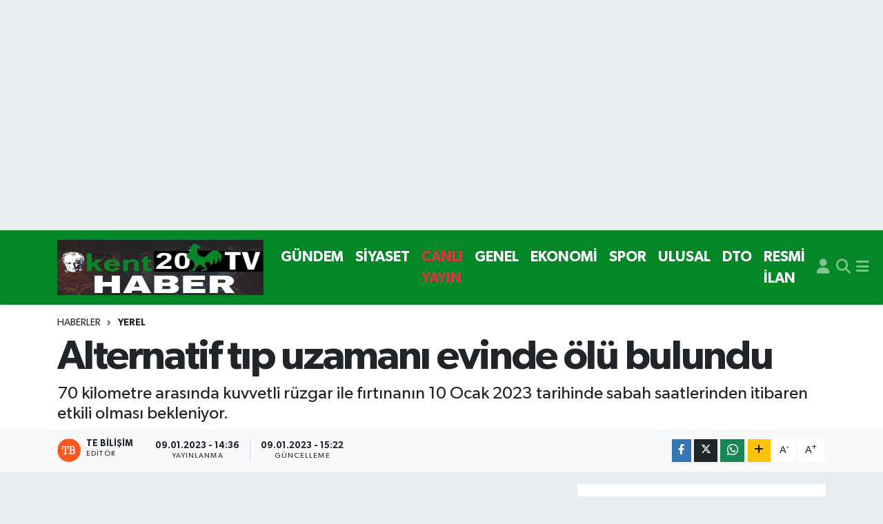

--- FILE ---
content_type: text/html; charset=UTF-8
request_url: https://www.kent20haber.com/alternatif-tip-uzamani-evinde-olu-bulundu
body_size: 22688
content:
<!DOCTYPE html>
<html lang="tr" data-theme="flow">
<head>
<link rel="dns-prefetch" href="//www.kent20haber.com">
<link rel="dns-prefetch" href="//kent20habercom.teimg.com">
<link rel="dns-prefetch" href="//kent20habercom.tevideo.org">
<link rel="dns-prefetch" href="//static.tebilisim.com">
<link rel="dns-prefetch" href="//www.googletagmanager.com">
<link rel="dns-prefetch" href="//www.facebook.com">
<link rel="dns-prefetch" href="//www.twitter.com">
<link rel="dns-prefetch" href="//www.instagram.com">
<link rel="dns-prefetch" href="//www.youtube.com">
<link rel="dns-prefetch" href="//www.w3.org">
<link rel="dns-prefetch" href="//x.com">
<link rel="dns-prefetch" href="//api.whatsapp.com">
<link rel="dns-prefetch" href="//www.linkedin.com">
<link rel="dns-prefetch" href="//pinterest.com">
<link rel="dns-prefetch" href="//t.me">
<link rel="dns-prefetch" href="//tebilisim.com">
<link rel="dns-prefetch" href="//facebook.com">
<link rel="dns-prefetch" href="//twitter.com">

    <meta charset="utf-8">
<title>Alternatif tıp uzamanı evinde ölü bulundu - Denizli</title>
<meta name="description" content="70 kilometre arasında kuvvetli rüzgar ile fırtınanın 10 Ocak 2023 tarihinde sabah saatlerinden itibaren etkili olması bekleniyor.">
<link rel="canonical" href="https://www.kent20haber.com/alternatif-tip-uzamani-evinde-olu-bulundu">
<meta name="viewport" content="width=device-width,initial-scale=1">
<meta name="X-UA-Compatible" content="IE=edge">
<meta name="robots" content="max-image-preview:large">
<meta name="theme-color" content="#048827">
<meta name="title" content="Alternatif tıp uzamanı evinde ölü bulundu">
<meta name="articleSection" content="video">
<meta name="datePublished" content="2023-01-09T14:36:00+03:00">
<meta name="dateModified" content="2023-01-09T15:22:21+03:00">
<meta name="articleAuthor" content="İhlas Haber Ajansı">
<meta name="author" content="İhlas Haber Ajansı">
<link rel="amphtml" href="https://www.kent20haber.com/alternatif-tip-uzamani-evinde-olu-bulundu/amp">
<meta property="og:site_name" content="Denizli Kent 20 Haber">
<meta property="og:title" content="Alternatif tıp uzamanı evinde ölü bulundu">
<meta property="og:description" content="70 kilometre arasında kuvvetli rüzgar ile fırtınanın 10 Ocak 2023 tarihinde sabah saatlerinden itibaren etkili olması bekleniyor.">
<meta property="og:url" content="https://www.kent20haber.com/alternatif-tip-uzamani-evinde-olu-bulundu">
<meta property="og:image" content="https://kent20habercom.teimg.com/kent20haber-com/uploads/2025/12/yazarlar/whatsapp-gorsel-2025-12-08-saat-141640-4cf8c141.jpg">
<meta property="og:type" content="video">
<meta property="og:article:published_time" content="2023-01-09T14:36:00+03:00">
<meta property="og:article:modified_time" content="2023-01-09T15:22:21+03:00">
<meta property="og:video" content="https://kent20habercom.tevideo.org/kent20haber-com/uploads/2023/01/agency/alternatif-tip-uzamani-evinde-olu-bulundu.mp4">
<meta property="og:video:secure_url" content="https://kent20habercom.tevideo.org/kent20haber-com/uploads/2023/01/agency/alternatif-tip-uzamani-evinde-olu-bulundu.mp4">
<meta property="og:video:type" content="video/mp4">
<meta property="og:video:width" content="640">
<meta property="og:video:height" content="360">
<meta name="twitter:card" content="player">
<meta name="twitter:site" content="@kent20Haber">
<meta name="twitter:title" content="Alternatif tıp uzamanı evinde ölü bulundu">
<meta name="twitter:description" content="70 kilometre arasında kuvvetli rüzgar ile fırtınanın 10 Ocak 2023 tarihinde sabah saatlerinden itibaren etkili olması bekleniyor.">
<meta name="twitter:image" content="https://kent20habercom.teimg.com/kent20haber-com/uploads/2025/12/yazarlar/whatsapp-gorsel-2025-12-08-saat-141640-4cf8c141.jpg">
<meta name="twitter:player" content="https://kent20habercom.tevideo.org/kent20haber-com/uploads/2023/01/agency/alternatif-tip-uzamani-evinde-olu-bulundu.mp4">
<meta name="twitter:player:width" content="640">
<meta name="twitter:player:height" content="360">
<link rel="shortcut icon" type="image/x-icon" href="https://kent20habercom.teimg.com/kent20haber-com/uploads/2022/06/i.svg">
<link rel="manifest" href="https://www.kent20haber.com/manifest.json?v=6.6.4" />
<link rel="preload" href="https://static.tebilisim.com/flow/assets/css/font-awesome/fa-solid-900.woff2" as="font" type="font/woff2" crossorigin />
<link rel="preload" href="https://static.tebilisim.com/flow/assets/css/font-awesome/fa-brands-400.woff2" as="font" type="font/woff2" crossorigin />
<link rel="preload" href="https://static.tebilisim.com/flow/assets/css/weather-icons/font/weathericons-regular-webfont.woff2" as="font" type="font/woff2" crossorigin />
<link rel="preload" href="https://static.tebilisim.com/flow/vendor/te/fonts/gibson/Gibson-Bold.woff2" as="font" type="font/woff2" crossorigin />
<link rel="preload" href="https://static.tebilisim.com/flow/vendor/te/fonts/gibson/Gibson-BoldItalic.woff2" as="font" type="font/woff2" crossorigin />
<link rel="preload" href="https://static.tebilisim.com/flow/vendor/te/fonts/gibson/Gibson-Italic.woff2" as="font" type="font/woff2" crossorigin />
<link rel="preload" href="https://static.tebilisim.com/flow/vendor/te/fonts/gibson/Gibson-Light.woff2" as="font" type="font/woff2" crossorigin />
<link rel="preload" href="https://static.tebilisim.com/flow/vendor/te/fonts/gibson/Gibson-LightItalic.woff2" as="font" type="font/woff2" crossorigin />
<link rel="preload" href="https://static.tebilisim.com/flow/vendor/te/fonts/gibson/Gibson-SemiBold.woff2" as="font" type="font/woff2" crossorigin />
<link rel="preload" href="https://static.tebilisim.com/flow/vendor/te/fonts/gibson/Gibson-SemiBoldItalic.woff2" as="font" type="font/woff2" crossorigin />
<link rel="preload" href="https://static.tebilisim.com/flow/vendor/te/fonts/gibson/Gibson.woff2" as="font" type="font/woff2" crossorigin />


<link rel="preload" as="style" href="https://static.tebilisim.com/flow/vendor/te/fonts/gibson.css?v=6.6.4">
<link rel="stylesheet" href="https://static.tebilisim.com/flow/vendor/te/fonts/gibson.css?v=6.6.4">

<style>:root {
        --te-link-color: #333;
        --te-link-hover-color: #000;
        --te-font: "Gibson";
        --te-secondary-font: "Gibson";
        --te-h1-font-size: 60px;
        --te-color: #048827;
        --te-hover-color: #000000;
        --mm-ocd-width: 85%!important; /*  Mobil Menü Genişliği */
        --swiper-theme-color: var(--te-color)!important;
        --header-13-color: #ffc107;
    }</style><link rel="preload" as="style" href="https://static.tebilisim.com/flow/assets/vendor/bootstrap/css/bootstrap.min.css?v=6.6.4">
<link rel="stylesheet" href="https://static.tebilisim.com/flow/assets/vendor/bootstrap/css/bootstrap.min.css?v=6.6.4">
<link rel="preload" as="style" href="https://static.tebilisim.com/flow/assets/css/app6.6.4.min.css">
<link rel="stylesheet" href="https://static.tebilisim.com/flow/assets/css/app6.6.4.min.css">



<script type="application/ld+json">{"@context":"https:\/\/schema.org","@type":"WebSite","url":"https:\/\/www.kent20haber.com","potentialAction":{"@type":"SearchAction","target":"https:\/\/www.kent20haber.com\/arama?q={query}","query-input":"required name=query"}}</script>

<script type="application/ld+json">{"@context":"https:\/\/schema.org","@type":"NewsMediaOrganization","url":"https:\/\/www.kent20haber.com","name":"Denizli Kent 20 Haber","logo":"https:\/\/kent20habercom.teimg.com\/kent20haber-com\/uploads\/2024\/03\/2024\/mart\/whatsapp-gorsel-2024-03-22-saat-160553-00b31260.jpg","sameAs":["https:\/\/www.facebook.com\/kent20haber","https:\/\/www.twitter.com\/kent20Haber","Kent20haber","https:\/\/www.youtube.com\/Kent20Haber","https:\/\/www.instagram.com\/kent20haber"]}</script>

<script type="application/ld+json">{"@context":"https:\/\/schema.org","@graph":[{"@type":"SiteNavigationElement","name":"Ana Sayfa","url":"https:\/\/www.kent20haber.com","@id":"https:\/\/www.kent20haber.com"},{"@type":"SiteNavigationElement","name":"G\u00dcNDEM","url":"https:\/\/www.kent20haber.com\/gundem","@id":"https:\/\/www.kent20haber.com\/gundem"},{"@type":"SiteNavigationElement","name":"TEKNOLOJ\u0130","url":"https:\/\/www.kent20haber.com\/teknoloji","@id":"https:\/\/www.kent20haber.com\/teknoloji"},{"@type":"SiteNavigationElement","name":"\u00d6ZEL HABER","url":"https:\/\/www.kent20haber.com\/ozel-haber","@id":"https:\/\/www.kent20haber.com\/ozel-haber"},{"@type":"SiteNavigationElement","name":"SPOR","url":"https:\/\/www.kent20haber.com\/spor","@id":"https:\/\/www.kent20haber.com\/spor"},{"@type":"SiteNavigationElement","name":"EKONOM\u0130","url":"https:\/\/www.kent20haber.com\/ekonomi","@id":"https:\/\/www.kent20haber.com\/ekonomi"},{"@type":"SiteNavigationElement","name":"S\u0130YASET","url":"https:\/\/www.kent20haber.com\/siyaset","@id":"https:\/\/www.kent20haber.com\/siyaset"},{"@type":"SiteNavigationElement","name":"SA\u011eLIK","url":"https:\/\/www.kent20haber.com\/saglik","@id":"https:\/\/www.kent20haber.com\/saglik"},{"@type":"SiteNavigationElement","name":"YA\u015eAM","url":"https:\/\/www.kent20haber.com\/yasam","@id":"https:\/\/www.kent20haber.com\/yasam"},{"@type":"SiteNavigationElement","name":"E\u011e\u0130T\u0130M","url":"https:\/\/www.kent20haber.com\/egitim","@id":"https:\/\/www.kent20haber.com\/egitim"},{"@type":"SiteNavigationElement","name":"MAGAZ\u0130N","url":"https:\/\/www.kent20haber.com\/magazin","@id":"https:\/\/www.kent20haber.com\/magazin"},{"@type":"SiteNavigationElement","name":"B\u0130L\u0130M","url":"https:\/\/www.kent20haber.com\/bilim","@id":"https:\/\/www.kent20haber.com\/bilim"},{"@type":"SiteNavigationElement","name":"T\u0130CARET","url":"https:\/\/www.kent20haber.com\/ticaret","@id":"https:\/\/www.kent20haber.com\/ticaret"},{"@type":"SiteNavigationElement","name":"ASAY\u0130\u015e","url":"https:\/\/www.kent20haber.com\/asayis","@id":"https:\/\/www.kent20haber.com\/asayis"},{"@type":"SiteNavigationElement","name":"Yerel","url":"https:\/\/www.kent20haber.com\/yerel","@id":"https:\/\/www.kent20haber.com\/yerel"},{"@type":"SiteNavigationElement","name":"GENEL","url":"https:\/\/www.kent20haber.com\/genel","@id":"https:\/\/www.kent20haber.com\/genel"},{"@type":"SiteNavigationElement","name":"D\u0131\u015f Haberler","url":"https:\/\/www.kent20haber.com\/dis-haberler","@id":"https:\/\/www.kent20haber.com\/dis-haberler"},{"@type":"SiteNavigationElement","name":"HABERDE \u0130NSAN","url":"https:\/\/www.kent20haber.com\/haberde-insan","@id":"https:\/\/www.kent20haber.com\/haberde-insan"},{"@type":"SiteNavigationElement","name":"\u00c7EVRE","url":"https:\/\/www.kent20haber.com\/cevre","@id":"https:\/\/www.kent20haber.com\/cevre"},{"@type":"SiteNavigationElement","name":"K\u00fclt\u00fcr Sanat","url":"https:\/\/www.kent20haber.com\/kultur-sanat","@id":"https:\/\/www.kent20haber.com\/kultur-sanat"},{"@type":"SiteNavigationElement","name":"Politika","url":"https:\/\/www.kent20haber.com\/politika","@id":"https:\/\/www.kent20haber.com\/politika"},{"@type":"SiteNavigationElement","name":"Bilim, Teknoloji","url":"https:\/\/www.kent20haber.com\/bilim-teknoloji","@id":"https:\/\/www.kent20haber.com\/bilim-teknoloji"},{"@type":"SiteNavigationElement","name":"B\u0130L\u0130M VE TEKNOLOJ\u0130","url":"https:\/\/www.kent20haber.com\/bilim-ve-teknoloji","@id":"https:\/\/www.kent20haber.com\/bilim-ve-teknoloji"},{"@type":"SiteNavigationElement","name":"tan\u0131t\u0131m","url":"https:\/\/www.kent20haber.com\/tanitim","@id":"https:\/\/www.kent20haber.com\/tanitim"},{"@type":"SiteNavigationElement","name":"CANLI YAYIN","url":"https:\/\/www.kent20haber.com\/canli-yayin","@id":"https:\/\/www.kent20haber.com\/canli-yayin"},{"@type":"SiteNavigationElement","name":"Sokak R\u00f6portaj","url":"https:\/\/www.kent20haber.com\/sokak-roportaj","@id":"https:\/\/www.kent20haber.com\/sokak-roportaj"},{"@type":"SiteNavigationElement","name":"ASTROLOJ\u0130","url":"https:\/\/www.kent20haber.com\/astroloji","@id":"https:\/\/www.kent20haber.com\/astroloji"},{"@type":"SiteNavigationElement","name":"Ulusal","url":"https:\/\/www.kent20haber.com\/ulusal","@id":"https:\/\/www.kent20haber.com\/ulusal"},{"@type":"SiteNavigationElement","name":"DTO","url":"https:\/\/www.kent20haber.com\/dto-1","@id":"https:\/\/www.kent20haber.com\/dto-1"},{"@type":"SiteNavigationElement","name":"RESM\u0130 \u0130LAN","url":"https:\/\/www.kent20haber.com\/resmi-ilan","@id":"https:\/\/www.kent20haber.com\/resmi-ilan"},{"@type":"SiteNavigationElement","name":"K\u00fcnye","url":"https:\/\/www.kent20haber.com\/kunye","@id":"https:\/\/www.kent20haber.com\/kunye"},{"@type":"SiteNavigationElement","name":"CANLI YAYIN","url":"https:\/\/www.kent20haber.com\/kent-canli-yayin","@id":"https:\/\/www.kent20haber.com\/kent-canli-yayin"},{"@type":"SiteNavigationElement","name":"Gizlilik S\u00f6zle\u015fmesi","url":"https:\/\/www.kent20haber.com\/gizlilik-sozlesmesi","@id":"https:\/\/www.kent20haber.com\/gizlilik-sozlesmesi"},{"@type":"SiteNavigationElement","name":"Yazarlar","url":"https:\/\/www.kent20haber.com\/yazarlar","@id":"https:\/\/www.kent20haber.com\/yazarlar"},{"@type":"SiteNavigationElement","name":"Foto Galeri","url":"https:\/\/www.kent20haber.com\/foto-galeri","@id":"https:\/\/www.kent20haber.com\/foto-galeri"},{"@type":"SiteNavigationElement","name":"Video Galeri","url":"https:\/\/www.kent20haber.com\/video","@id":"https:\/\/www.kent20haber.com\/video"},{"@type":"SiteNavigationElement","name":"Biyografiler","url":"https:\/\/www.kent20haber.com\/biyografi","@id":"https:\/\/www.kent20haber.com\/biyografi"},{"@type":"SiteNavigationElement","name":"Seri \u0130lanlar","url":"https:\/\/www.kent20haber.com\/ilan","@id":"https:\/\/www.kent20haber.com\/ilan"},{"@type":"SiteNavigationElement","name":"Vefatlar","url":"https:\/\/www.kent20haber.com\/vefat","@id":"https:\/\/www.kent20haber.com\/vefat"},{"@type":"SiteNavigationElement","name":"R\u00f6portajlar","url":"https:\/\/www.kent20haber.com\/roportaj","@id":"https:\/\/www.kent20haber.com\/roportaj"},{"@type":"SiteNavigationElement","name":"Ac\u0131payam Bug\u00fcn, Yar\u0131n ve 1 Haftal\u0131k Hava Durumu Tahmini","url":"https:\/\/www.kent20haber.com\/acipayam-hava-durumu","@id":"https:\/\/www.kent20haber.com\/acipayam-hava-durumu"},{"@type":"SiteNavigationElement","name":"Ac\u0131payam Namaz Vakitleri","url":"https:\/\/www.kent20haber.com\/acipayam-namaz-vakitleri","@id":"https:\/\/www.kent20haber.com\/acipayam-namaz-vakitleri"},{"@type":"SiteNavigationElement","name":"Puan Durumu ve Fikst\u00fcr","url":"https:\/\/www.kent20haber.com\/futbol\/super-lig-puan-durumu-ve-fikstur","@id":"https:\/\/www.kent20haber.com\/futbol\/super-lig-puan-durumu-ve-fikstur"}]}</script>

<script type="application/ld+json">{"@context":"https:\/\/schema.org","@type":"BreadcrumbList","itemListElement":[{"@type":"ListItem","position":1,"item":{"@type":"Thing","@id":"https:\/\/www.kent20haber.com","name":"Haberler"}}]}</script>
<script type="application/ld+json">{"@context":"https:\/\/schema.org","@type":"VideoObject","name":"Alternatif t\u0131p uzaman\u0131 evinde \u00f6l\u00fc bulundu","genre":"video","inLanguage":"tr-TR","thumbnailUrl":"https:\/\/kent20habercom.teimg.com\/crop\/250x150\/kent20haber-com\/uploads\/2025\/12\/yazarlar\/whatsapp-gorsel-2025-12-08-saat-141640-4cf8c141.jpg","embedUrl":"https:\/\/www.kent20haber.com\/vidyome\/embed\/56898","dateCreated":"2023-01-09T14:36:00+03:00","datePublished":"2023-01-09T14:36:00+03:00","dateModified":"2023-01-09T15:22:21+03:00","uploadDate":"2023-01-09T14:36:00+03:00","description":"70 kilometre aras\u0131nda kuvvetli r\u00fczgar ile f\u0131rt\u0131nan\u0131n 10 Ocak 2023 tarihinde sabah saatlerinden itibaren etkili olmas\u0131 bekleniyor.\n","headline":"Alternatif t\u0131p uzaman\u0131 evinde \u00f6l\u00fc bulundu","image":"https:\/\/kent20habercom.teimg.com\/kent20haber-com\/uploads\/2025\/12\/yazarlar\/whatsapp-gorsel-2025-12-08-saat-141640-4cf8c141.jpg","mainEntityOfPage":{"@type":"WebPage","@id":"https:\/\/www.kent20haber.com\/alternatif-tip-uzamani-evinde-olu-bulundu"},"url":"https:\/\/www.kent20haber.com\/alternatif-tip-uzamani-evinde-olu-bulundu"}</script>
<script type="application/ld+json">{"@context":"https:\/\/schema.org","@type":"NewsArticle","headline":"Alternatif t\u0131p uzaman\u0131 evinde \u00f6l\u00fc bulundu","articleSection":"Yerel","dateCreated":"2023-01-09T14:36:00+03:00","datePublished":"2023-01-09T14:36:00+03:00","dateModified":"2023-01-09T15:22:21+03:00","wordCount":182,"genre":"news","mainEntityOfPage":{"@type":"WebPage","@id":"https:\/\/www.kent20haber.com\/alternatif-tip-uzamani-evinde-olu-bulundu"},"articleBody":"<p>Denizli\u2019nin Pamukkale \u0130l\u00e7esinde alternatif t\u0131p uzman\u0131, evinde yerde yatarken \u00f6l\u00fc olarak bulundu.<\/p>\r\n\r\n<p>Olay, Pamukkale \u0130l\u00e7esi Ulus Caddesi \u00fczerinde bulunan apartmanda meydan geldi. Edinilen bilgiye g\u00f6re; alternatif t\u0131p uzman\u0131 olarak bilinen \u0130zzet Y\u00fczba\u015f (55), randevu verdi\u011fi hastalar\u0131n\u0131n gelmesi \u00fczerine kendisine ula\u015f\u0131lamad\u0131. Durumundan \u015f\u00fcphelenilen Y\u00fczba\u015f\u2019\u0131n yak\u0131nlar\u0131 \u00e7ilingir yard\u0131m\u0131 ile i\u00e7eri girdi. Y\u00fczba\u015f\u2019\u0131n yerde yatarken cans\u0131z bedeniyle kar\u015f\u0131la\u015fan yak\u0131nlar\u0131 112 Acil \u00c7a\u011fr\u0131 Merkezi\u2019ne ihbarda bulunuldu.<\/p>\r\n\r\n<p>\u0130hbar \u00fczerine b\u00f6lgeye sevk edilen sa\u011fl\u0131k ekipleri, yapt\u0131\u011f\u0131 kontroller sonucu \u0130zzet Y\u00fczba\u015f\u2019\u0131n hayat\u0131n\u0131 kaybetti\u011fi belirlendi. Olay yeri inceleme ekiplerinin incelemesi sonucu Y\u00fczba\u015f\u2019\u0131n cans\u0131z bedeni otopsi i\u00e7in Pamukkale \u00dcniversite Hastanesi morguna kald\u0131r\u0131ld\u0131. Olayla ilgili soru\u015fturma ba\u015flat\u0131l\u0131rken, kalp krizi ge\u00e7irdi\u011fi tahmin edilen Y\u00fczba\u015f\u2019\u0131n \u00f6l\u00fcm nedeni yap\u0131lacak otopsi sonucu belli olacak.<\/p>\r\n\r\n<p>\u00d6te yandan, randevusu olan \u0130zmir, Ayd\u0131n ve Mu\u011fla\u2019dan gelen hasta ve hasta yak\u0131nlar\u0131 ise ya\u015fanan olay sonras\u0131 geri d\u00f6nmek zorunda kald\u0131.<\/p>","description":"70 kilometre aras\u0131nda kuvvetli r\u00fczgar ile f\u0131rt\u0131nan\u0131n 10 Ocak 2023 tarihinde sabah saatlerinden itibaren etkili olmas\u0131 bekleniyor.\n","inLanguage":"tr-TR","keywords":[],"image":{"@type":"ImageObject","url":"https:\/\/kent20habercom.teimg.com\/crop\/1280x720\/kent20haber-com\/uploads\/2025\/12\/yazarlar\/whatsapp-gorsel-2025-12-08-saat-141640-4cf8c141.jpg","width":"1280","height":"720","caption":"Alternatif t\u0131p uzaman\u0131 evinde \u00f6l\u00fc bulundu"},"publishingPrinciples":"https:\/\/www.kent20haber.com\/gizlilik-sozlesmesi","isFamilyFriendly":"http:\/\/schema.org\/True","isAccessibleForFree":"http:\/\/schema.org\/True","publisher":{"@type":"Organization","name":"Denizli Kent 20 Haber","image":"https:\/\/kent20habercom.teimg.com\/kent20haber-com\/uploads\/2024\/03\/2024\/mart\/whatsapp-gorsel-2024-03-22-saat-160553-00b31260.jpg","logo":{"@type":"ImageObject","url":"https:\/\/kent20habercom.teimg.com\/kent20haber-com\/uploads\/2024\/03\/2024\/mart\/whatsapp-gorsel-2024-03-22-saat-160553-00b31260.jpg","width":"640","height":"375"}},"author":{"@type":"Person","name":"TE Bili\u015fim","honorificPrefix":"","jobTitle":"","url":null}}</script>
<script type="application/ld+json">{"@context":"https:\/\/schema.org","@type":"VideoObject","name":"Alternatif t\u0131p uzaman\u0131 evinde \u00f6l\u00fc bulundu","genre":"video","inLanguage":"tr-TR","thumbnailUrl":"https:\/\/kent20habercom.teimg.com\/crop\/250x150\/kent20haber-com\/uploads\/2025\/12\/yazarlar\/whatsapp-gorsel-2025-12-08-saat-141640-4cf8c141.jpg","embedUrl":"https:\/\/www.kent20haber.com\/vidyome\/embed\/56898","dateCreated":"2023-01-09T14:36:00+03:00","datePublished":"2023-01-09T14:36:00+03:00","dateModified":"2023-01-09T15:22:21+03:00","uploadDate":"2023-01-09T14:36:00+03:00","description":"70 kilometre aras\u0131nda kuvvetli r\u00fczgar ile f\u0131rt\u0131nan\u0131n 10 Ocak 2023 tarihinde sabah saatlerinden itibaren etkili olmas\u0131 bekleniyor.\n","headline":"Alternatif t\u0131p uzaman\u0131 evinde \u00f6l\u00fc bulundu","image":"https:\/\/kent20habercom.teimg.com\/kent20haber-com\/uploads\/2025\/12\/yazarlar\/whatsapp-gorsel-2025-12-08-saat-141640-4cf8c141.jpg","mainEntityOfPage":{"@type":"WebPage","@id":"https:\/\/www.kent20haber.com\/alternatif-tip-uzamani-evinde-olu-bulundu"},"url":"https:\/\/www.kent20haber.com\/alternatif-tip-uzamani-evinde-olu-bulundu"}</script>





<script async src="https://www.googletagmanager.com/gtag/js?id=G-7YJBF10L1T"></script>
<script>
  window.dataLayer = window.dataLayer || [];
  function gtag(){dataLayer.push(arguments);}
  gtag('js', new Date());

  gtag('config', 'G-7YJBF10L1T');
</script>






</head>




<body class="d-flex flex-column min-vh-100">

    <div id="ad_152" data-channel="152" data-advert="temedya" data-rotation="120" class="d-none d-sm-flex flex-column align-items-center justify-content-start text-center mx-auto overflow-hidden my-3" data-affix="0" style="width: 1235px;height: 300px;" data-width="1235" data-height="300"></div><div id="ad_152_mobile" data-channel="152" data-advert="temedya" data-rotation="120" class="d-flex d-sm-none flex-column align-items-center justify-content-start text-center mx-auto overflow-hidden my-3" data-affix="0" style="width: 400px;height: 100px;" data-width="400" data-height="100"></div>
    

    <header class="header-5">
    <nav class="main-menu navbar navbar-expand navbar-dark bg-te-color shadow-sm py-2">
        <div class="container">
            <div class="d-lg-none">
                <a href="#menu" title="Ana Menü"><i class="fa fa-bars fa-lg text-white-50"></i></a>
            </div>
                        <a class="navbar-brand me-0" href="/" title="Denizli Kent 20 Haber">
                <img src="https://kent20habercom.teimg.com/kent20haber-com/uploads/2024/03/2024/mart/whatsapp-gorsel-2024-03-22-saat-160553-00b31260.jpg" alt="Denizli Kent 20 Haber" width="299" height="40" class="light-mode img-fluid flow-logo">
<img src="https://kent20habercom.teimg.com/kent20haber-com/uploads/2024/03/2024/mart/whatsapp-gorsel-2024-03-22-saat-160553-00b31260.jpg" alt="Denizli Kent 20 Haber" width="299" height="40" class="dark-mode img-fluid flow-logo d-none">

            </a>
                        <ul  class="main-menu navbar-nav me-auto d-none d-lg-inline-flex lead ms-3 fw-semibold">
        <li class="nav-item   ">
        <a href="/gundem" class="nav-link text-white" target="_self" title="GÜNDEM">GÜNDEM</a>
        
    </li>
        <li class="nav-item   ">
        <a href="/siyaset" class="nav-link text-white" target="_self" title="SİYASET">SİYASET</a>
        
    </li>
        <li class="nav-item   ">
        <a href="/canli-yayin" class="nav-link text-danger" target="_self" title="CANLI YAYIN">CANLI YAYIN</a>
        
    </li>
        <li class="nav-item   ">
        <a href="/genel" class="nav-link text-white" target="_self" title="GENEL">GENEL</a>
        
    </li>
        <li class="nav-item   ">
        <a href="/ekonomi" class="nav-link text-white" target="_self" title="EKONOMİ">EKONOMİ</a>
        
    </li>
        <li class="nav-item   ">
        <a href="/spor" class="nav-link text-white" target="_self" title="SPOR">SPOR</a>
        
    </li>
        <li class="nav-item   ">
        <a href="/ulusal" class="nav-link text-white" target="_self" title="ULUSAL">ULUSAL</a>
        
    </li>
        <li class="nav-item   ">
        <a href="/dto-1" class="nav-link text-white" target="_self" title="DTO">DTO</a>
        
    </li>
        <li class="nav-item   ">
        <a href="/resmi-ilan" class="nav-link text-white" target="_self" title="RESMİ İLAN">RESMİ İLAN</a>
        
    </li>
    </ul>

            <ul class="navigation-menu navbar-nav d-flex align-items-center">
                <li class="nav-item d-none d-lg-block">
                    <a href="/member/login" class="nav-link p-0 ms-2" title="Üyelik Girişi" target="_blank">
                        <i class="fa fa-user fa-lg text-white-50"></i>
                    </a>
                </li>
                <li class="nav-item">
                    <a href="/arama" class="nav-link p-0 ms-2" title="Ara">
                        <i class="fa fa-search fa-lg text-white-50"></i>
                    </a>
                </li>
                
                <li class="nav-item dropdown d-none d-lg-block position-static">
                    <a class="nav-link p-0 ms-2 text-white-50" data-bs-toggle="dropdown" href="#" aria-haspopup="true" aria-expanded="false" title="Ana Menü"><i class="fa fa-bars fa-lg"></i></a>
                    <div class="mega-menu dropdown-menu dropdown-menu-end text-capitalize shadow-lg border-0 rounded-0">

    <div class="row g-3 small p-3">

                <div class="col">
            <div class="extra-sections bg-light p-3 border">
                <a href="https://www.kent20haber.com/denizli-nobetci-eczaneler" title="Denizli Nöbetçi Eczaneler" class="d-block border-bottom pb-2 mb-2" target="_self"><i class="fa-solid fa-capsules me-2"></i>Denizli Nöbetçi Eczaneler</a>
<a href="https://www.kent20haber.com/denizli-hava-durumu" title="Denizli Hava Durumu" class="d-block border-bottom pb-2 mb-2" target="_self"><i class="fa-solid fa-cloud-sun me-2"></i>Denizli Hava Durumu</a>
<a href="https://www.kent20haber.com/denizli-namaz-vakitleri" title="Denizli Namaz Vakitleri" class="d-block border-bottom pb-2 mb-2" target="_self"><i class="fa-solid fa-mosque me-2"></i>Denizli Namaz Vakitleri</a>
<a href="https://www.kent20haber.com/denizli-trafik-durumu" title="Denizli Trafik Yoğunluk Haritası" class="d-block border-bottom pb-2 mb-2" target="_self"><i class="fa-solid fa-car me-2"></i>Denizli Trafik Yoğunluk Haritası</a>
<a href="https://www.kent20haber.com/futbol/super-lig-puan-durumu-ve-fikstur" title="Süper Lig Puan Durumu ve Fikstür" class="d-block border-bottom pb-2 mb-2" target="_self"><i class="fa-solid fa-chart-bar me-2"></i>Süper Lig Puan Durumu ve Fikstür</a>
<a href="https://www.kent20haber.com/tum-mansetler" title="Tüm Manşetler" class="d-block border-bottom pb-2 mb-2" target="_self"><i class="fa-solid fa-newspaper me-2"></i>Tüm Manşetler</a>
<a href="https://www.kent20haber.com/sondakika-haberleri" title="Son Dakika Haberleri" class="d-block border-bottom pb-2 mb-2" target="_self"><i class="fa-solid fa-bell me-2"></i>Son Dakika Haberleri</a>

            </div>
        </div>
        
        <div class="col">
        <a href="/gundem" class="d-block border-bottom  pb-2 mb-2" target="_self" title="GÜNDEM">GÜNDEM</a>
            <a href="/siyaset" class="d-block border-bottom  pb-2 mb-2" target="_self" title="SİYASET">SİYASET</a>
            <a href="/canli-yayin" class="d-block border-bottom  pb-2 mb-2" target="_self" title="CANLI YAYIN">CANLI YAYIN</a>
            <a href="/genel" class="d-block border-bottom  pb-2 mb-2" target="_self" title="GENEL">GENEL</a>
            <a href="/ekonomi" class="d-block border-bottom  pb-2 mb-2" target="_self" title="EKONOMİ">EKONOMİ</a>
            <a href="/spor" class="d-block border-bottom  pb-2 mb-2" target="_self" title="SPOR">SPOR</a>
            <a href="/ulusal" class="d-block  pb-2 mb-2" target="_self" title="ULUSAL">ULUSAL</a>
        </div><div class="col">
            <a href="/dto-1" class="d-block border-bottom  pb-2 mb-2" target="_self" title="DTO">DTO</a>
            <a href="/resmi-ilan" class="d-block border-bottom  pb-2 mb-2" target="_self" title="RESMİ İLAN">RESMİ İLAN</a>
        </div>
<div class="col">
        <a href="/egitim" class="d-block border-bottom  pb-2 mb-2" target="_self" title="EĞİTİM">EĞİTİM</a>
            <a href="/asayis" class="d-block border-bottom  pb-2 mb-2" target="_self" title="ASAYİŞ">ASAYİŞ</a>
            <a href="/yerel" class="d-block border-bottom  pb-2 mb-2" target="_self" title="Yerel">Yerel</a>
            <a href="/ozel-haber" class="d-block border-bottom  pb-2 mb-2" target="_self" title="ÖZEL HABER">ÖZEL HABER</a>
            <a href="/teknoloji" class="d-block border-bottom  pb-2 mb-2" target="_self" title="TEKNOLOJİ">TEKNOLOJİ</a>
            <a href="/yasam" class="d-block border-bottom  pb-2 mb-2" target="_self" title="YAŞAM">YAŞAM</a>
            <a href="/magazin" class="d-block  pb-2 mb-2" target="_self" title="MAGAZİN">MAGAZİN</a>
        </div><div class="col">
            <a href="/bilim" class="d-block border-bottom  pb-2 mb-2" target="_self" title="BİLİM">BİLİM</a>
            <a href="/ticaret" class="d-block border-bottom  pb-2 mb-2" target="_self" title="TİCARET">TİCARET</a>
            <a href="/dis-haberler" class="d-block border-bottom  pb-2 mb-2" target="_self" title="Dış Haberler">Dış Haberler</a>
            <a href="/haberde-insan" class="d-block border-bottom  pb-2 mb-2" target="_self" title="HABERDE İNSAN">HABERDE İNSAN</a>
            <a href="/cevre" class="d-block border-bottom  pb-2 mb-2" target="_self" title="ÇEVRE">ÇEVRE</a>
            <a href="/kultur-sanat" class="d-block border-bottom  pb-2 mb-2" target="_self" title="Kültür Sanat">Kültür Sanat</a>
            <a href="/politika" class="d-block  pb-2 mb-2" target="_self" title="Politika">Politika</a>
        </div><div class="col">
            <a href="/bilim-teknoloji" class="d-block border-bottom  pb-2 mb-2" target="_self" title="Bilim, Teknoloji">Bilim, Teknoloji</a>
            <a href="/bilim-ve-teknoloji" class="d-block border-bottom  pb-2 mb-2" target="_self" title="BİLİM VE TEKNOLOJİ">BİLİM VE TEKNOLOJİ</a>
        </div>


    </div>

    <div class="p-3 bg-light">
                <a class="me-3"
            href="https://www.facebook.com/kent20haber" target="_blank" rel="nofollow noreferrer noopener"><i class="fab fa-facebook me-2 text-navy"></i> Facebook</a>
                        <a class="me-3"
            href="https://www.twitter.com/kent20Haber" target="_blank" rel="nofollow noreferrer noopener"><i class="fab fa-x-twitter "></i> Twitter</a>
                        <a class="me-3"
            href="https://www.instagram.com/kent20haber" target="_blank" rel="nofollow noreferrer noopener"><i class="fab fa-instagram me-2 text-magenta"></i> Instagram</a>
                        <a class="me-3"
            href="Kent20haber" target="_blank" rel="nofollow noreferrer noopener"><i class="fab fa-linkedin me-2 text-navy"></i> Linkedin</a>
                        <a class="me-3"
            href="https://www.youtube.com/Kent20Haber" target="_blank" rel="nofollow noreferrer noopener"><i class="fab fa-youtube me-2 text-danger"></i> Youtube</a>
                                                    </div>

    <div class="mega-menu-footer p-2 bg-te-color">
        <a class="dropdown-item text-white" href="/kunye" title="Künye"><i class="fa fa-id-card me-2"></i> Künye</a>
        <a class="dropdown-item text-white" href="/iletisim" title="İletişim"><i class="fa fa-envelope me-2"></i> İletişim</a>
        <a class="dropdown-item text-white" href="/rss-baglantilari" title="RSS Bağlantıları"><i class="fa fa-rss me-2"></i> RSS Bağlantıları</a>
        <a class="dropdown-item text-white" href="/member/login" title="Üyelik Girişi"><i class="fa fa-user me-2"></i> Üyelik Girişi</a>
    </div>


</div>

                </li>
            </ul>
        </div>
    </nav>
    <ul  class="mobile-categories d-lg-none list-inline bg-white">
        <li class="list-inline-item">
        <a href="/gundem" class="text-dark" target="_self" title="GÜNDEM">
                GÜNDEM
        </a>
    </li>
        <li class="list-inline-item">
        <a href="/siyaset" class="text-dark" target="_self" title="SİYASET">
                SİYASET
        </a>
    </li>
        <li class="list-inline-item">
        <a href="/canli-yayin" class="text-danger" target="_self" title="CANLI YAYIN">
                CANLI YAYIN
        </a>
    </li>
        <li class="list-inline-item">
        <a href="/genel" class="text-dark" target="_self" title="GENEL">
                GENEL
        </a>
    </li>
        <li class="list-inline-item">
        <a href="/ekonomi" class="text-dark" target="_self" title="EKONOMİ">
                EKONOMİ
        </a>
    </li>
        <li class="list-inline-item">
        <a href="/spor" class="text-dark" target="_self" title="SPOR">
                SPOR
        </a>
    </li>
        <li class="list-inline-item">
        <a href="/ulusal" class="text-dark" target="_self" title="ULUSAL">
                ULUSAL
        </a>
    </li>
        <li class="list-inline-item">
        <a href="/dto-1" class="text-dark" target="_self" title="DTO">
                DTO
        </a>
    </li>
        <li class="list-inline-item">
        <a href="/resmi-ilan" class="text-dark" target="_self" title="RESMİ İLAN">
                RESMİ İLAN
        </a>
    </li>
    </ul>


</header>






<main class="single overflow-hidden" style="min-height: 300px">

            <script>
document.addEventListener("DOMContentLoaded", function () {
    if (document.querySelector('.bik-ilan-detay')) {
        document.getElementById('story-line').style.display = 'none';
    }
});
</script>
<section id="story-line" class="d-md-none bg-white" data-widget-unique-key="">
    <script>
        var story_items = [{"id":"gundem","photo":"https:\/\/kent20habercom.teimg.com\/crop\/200x200\/kent20haber-com\/uploads\/2026\/01\/2026-yili\/ocak-ayi\/haber-manseti-2026-01-19t125405506.png","name":"G\u00dcNDEM","items":[{"id":44587,"type":"photo","length":10,"src":"https:\/\/kent20habercom.teimg.com\/crop\/720x1280\/kent20haber-com\/uploads\/2026\/01\/2026-yili\/ocak-ayi\/haber-manseti-2026-01-19t125405506.png","link":"https:\/\/www.kent20haber.com\/denizlili-mustafa-acun-kilictan-cifte-madalya","linkText":"Denizlili Mustafa Acun K\u0131l\u0131\u00e7\u2019tan \u00c7ifte Madalya","time":1768815660},{"id":44584,"type":"photo","length":10,"src":"https:\/\/kent20habercom.teimg.com\/crop\/720x1280\/kent20haber-com\/uploads\/2026\/01\/2026-yili\/ocak-ayi\/haber-manseti-7-2.png","link":"https:\/\/www.kent20haber.com\/vali-kosgerden-ilk-mesajlar","linkText":"Vali K\u00f6\u015fger\u2019den \u0130lk Mesajlar","time":1768814220},{"id":44578,"type":"photo","length":10,"src":"https:\/\/kent20habercom.teimg.com\/crop\/720x1280\/kent20haber-com\/uploads\/2026\/01\/2026-yili\/ocak-ayi\/haber-manseti-2026-01-19t120204464.png","link":"https:\/\/www.kent20haber.com\/ibrahim-kayaslanin-olumunde-cinayet-suphesi","linkText":"\u0130brahim Kayaslan\u2019\u0131n \u00d6l\u00fcm\u00fcnde Cinayet \u015e\u00fcphesi","time":1768812780},{"id":44581,"type":"photo","length":10,"src":"https:\/\/kent20habercom.teimg.com\/crop\/720x1280\/kent20haber-com\/uploads\/2026\/01\/2026-yili\/ocak-ayi\/haber-manseti-6-2.png","link":"https:\/\/www.kent20haber.com\/guneyde-120-avci-domuz-avinda-bulustu","linkText":"G\u00fcney\u2019de 120 Avc\u0131 Domuz Av\u0131nda Bulu\u015ftu","time":1768812600},{"id":44571,"type":"photo","length":10,"src":"https:\/\/kent20habercom.teimg.com\/crop\/720x1280\/kent20haber-com\/uploads\/2026\/01\/2026-yili\/ocak-ayi\/haber-manseti-4-5.png","link":"https:\/\/www.kent20haber.com\/baskan-sezayi-putun-umre-yolunda","linkText":"Ba\u015fkan Sezayi P\u00fct\u00fcn Umre Yolunda","time":1768810680},{"id":44572,"type":"photo","length":10,"src":"https:\/\/kent20habercom.teimg.com\/crop\/720x1280\/kent20haber-com\/uploads\/2026\/01\/2026-yili\/ocak-ayi\/haber-manseti-2026-01-19t112352505.png","link":"https:\/\/www.kent20haber.com\/a-parti-ust-yonetimi-denizlide-sahaya-indi","linkText":"A Parti \u00dcst Y\u00f6netimi Denizli\u2019de Sahaya \u0130ndi","time":1768808640},{"id":44566,"type":"photo","length":10,"src":"https:\/\/kent20habercom.teimg.com\/crop\/720x1280\/kent20haber-com\/uploads\/2026\/01\/2026-yili\/ocak-ayi\/haber-manseti-20260118-224525-0000.png","link":"https:\/\/www.kent20haber.com\/gumusler-dsi-kavsagi-tartismasi-yeniden-alevlendi","linkText":"G\u00fcm\u00fc\u015fler DS\u0130 Kav\u015fa\u011f\u0131 Tart\u0131\u015fmas\u0131 Yeniden Alevlendi","time":1768764660},{"id":44563,"type":"photo","length":10,"src":"https:\/\/kent20habercom.teimg.com\/crop\/720x1280\/kent20haber-com\/uploads\/2026\/01\/2026-yili\/ocak-ayi\/haber-manseti-20260118-204429-0000.png","link":"https:\/\/www.kent20haber.com\/buldanda-satranc-heyecani","linkText":"Buldan\u2019da Satran\u00e7 Heyecan\u0131","time":1768753920},{"id":44560,"type":"photo","length":10,"src":"https:\/\/kent20habercom.teimg.com\/crop\/720x1280\/kent20haber-com\/uploads\/2026\/01\/2026-yili\/ocak-ayi\/haber-manseti-20260118-184457-0000.png","link":"https:\/\/www.kent20haber.com\/nikfer-kayak-merkezine-yogun-ilgi","linkText":"Nikfer Kayak Merkezi\u2019ne Yo\u011fun \u0130lgi","time":1768750740},{"id":44557,"type":"photo","length":10,"src":"https:\/\/kent20habercom.teimg.com\/crop\/720x1280\/kent20haber-com\/uploads\/2026\/01\/2026-yili\/ocak-ayi\/haber-manseti-20260118-145933-0000.png","link":"https:\/\/www.kent20haber.com\/ozturkten-harc-tepkisi","linkText":"\u00d6zt\u00fcrk\u2019ten Har\u00e7 Tepkisi","time":1768736640}]},{"id":"spor","photo":"https:\/\/kent20habercom.teimg.com\/crop\/200x200\/kent20haber-com\/uploads\/2026\/01\/2026-yili\/ocak-ayi\/haber-manseti-2026-01-19t125405506.png","name":"SPOR","items":[{"id":44587,"type":"photo","length":10,"src":"https:\/\/kent20habercom.teimg.com\/crop\/720x1280\/kent20haber-com\/uploads\/2026\/01\/2026-yili\/ocak-ayi\/haber-manseti-2026-01-19t125405506.png","link":"https:\/\/www.kent20haber.com\/denizlili-mustafa-acun-kilictan-cifte-madalya","linkText":"Denizlili Mustafa Acun K\u0131l\u0131\u00e7\u2019tan \u00c7ifte Madalya","time":1768815660},{"id":44575,"type":"photo","length":10,"src":"https:\/\/kent20habercom.teimg.com\/crop\/720x1280\/kent20haber-com\/uploads\/2026\/01\/2026-yili\/ocak-ayi\/haber-manseti-5-4.png","link":"https:\/\/www.kent20haber.com\/aka-spordan-cifte-turkiye-ikinciligi","linkText":"Aka Spor\u2019dan \u00c7ifte T\u00fcrkiye \u0130kincili\u011fi","time":1768811100},{"id":44568,"type":"photo","length":10,"src":"https:\/\/kent20habercom.teimg.com\/crop\/720x1280\/kent20haber-com\/uploads\/2026\/01\/2026-yili\/ocak-ayi\/haber-manseti-20260119-003239-0000.png","link":"https:\/\/www.kent20haber.com\/fenerbahceden-alanyada-kritik-galibiyet","linkText":"Fenerbah\u00e7e\u2019den Alanya\u2019da Kritik Galibiyet","time":1768771440},{"id":44563,"type":"photo","length":10,"src":"https:\/\/kent20habercom.teimg.com\/crop\/720x1280\/kent20haber-com\/uploads\/2026\/01\/2026-yili\/ocak-ayi\/haber-manseti-20260118-204429-0000.png","link":"https:\/\/www.kent20haber.com\/buldanda-satranc-heyecani","linkText":"Buldan\u2019da Satran\u00e7 Heyecan\u0131","time":1768753920},{"id":44559,"type":"photo","length":10,"src":"https:\/\/kent20habercom.teimg.com\/crop\/720x1280\/kent20haber-com\/uploads\/2026\/01\/2026-yili\/ocak-ayi\/haber-manseti-20260118-155315-0000.png","link":"https:\/\/www.kent20haber.com\/denizli-idmanyurdu-1959-sk-nazillisporu-gole-bogdu","linkText":"DEN\u0130ZL\u0130 \u0130DMANYURDU 1959 SK NAZ\u0130LL\u0130SPOR\u2019U GOLE BO\u011eDU","time":1768740540},{"id":44556,"type":"photo","length":10,"src":"https:\/\/kent20habercom.teimg.com\/crop\/720x1280\/kent20haber-com\/uploads\/2026\/01\/2026-yili\/ocak-ayi\/haber-manseti-20260118-130218-0000.png","link":"https:\/\/www.kent20haber.com\/galatasarayda-kan-kaybi-suruyor","linkText":"GALATASARAY\u2019DA KAN KAYBI S\u00dcR\u00dcYOR","time":1768730040}]},{"id":"yerel","photo":"https:\/\/kent20habercom.teimg.com\/crop\/200x200\/kent20haber-com\/uploads\/2026\/01\/2026-yili\/ocak-ayi\/haber-manseti-2026-01-19t125405506.png","name":"Yerel","items":[{"id":44587,"type":"photo","length":10,"src":"https:\/\/kent20habercom.teimg.com\/crop\/720x1280\/kent20haber-com\/uploads\/2026\/01\/2026-yili\/ocak-ayi\/haber-manseti-2026-01-19t125405506.png","link":"https:\/\/www.kent20haber.com\/denizlili-mustafa-acun-kilictan-cifte-madalya","linkText":"Denizlili Mustafa Acun K\u0131l\u0131\u00e7\u2019tan \u00c7ifte Madalya","time":1768815660},{"id":44578,"type":"photo","length":10,"src":"https:\/\/kent20habercom.teimg.com\/crop\/720x1280\/kent20haber-com\/uploads\/2026\/01\/2026-yili\/ocak-ayi\/haber-manseti-2026-01-19t120204464.png","link":"https:\/\/www.kent20haber.com\/ibrahim-kayaslanin-olumunde-cinayet-suphesi","linkText":"\u0130brahim Kayaslan\u2019\u0131n \u00d6l\u00fcm\u00fcnde Cinayet \u015e\u00fcphesi","time":1768812780},{"id":44572,"type":"photo","length":10,"src":"https:\/\/kent20habercom.teimg.com\/crop\/720x1280\/kent20haber-com\/uploads\/2026\/01\/2026-yili\/ocak-ayi\/haber-manseti-2026-01-19t112352505.png","link":"https:\/\/www.kent20haber.com\/a-parti-ust-yonetimi-denizlide-sahaya-indi","linkText":"A Parti \u00dcst Y\u00f6netimi Denizli\u2019de Sahaya \u0130ndi","time":1768808640},{"id":44560,"type":"photo","length":10,"src":"https:\/\/kent20habercom.teimg.com\/crop\/720x1280\/kent20haber-com\/uploads\/2026\/01\/2026-yili\/ocak-ayi\/haber-manseti-20260118-184457-0000.png","link":"https:\/\/www.kent20haber.com\/nikfer-kayak-merkezine-yogun-ilgi","linkText":"Nikfer Kayak Merkezi\u2019ne Yo\u011fun \u0130lgi","time":1768750740}]},{"id":"denizli","photo":"https:\/\/kent20habercom.teimg.com\/crop\/200x200\/kent20haber-com\/uploads\/2026\/01\/2026-yili\/ocak-ayi\/haber-manseti-2026-01-19t125405506.png","name":"DEN\u0130ZL\u0130","items":[{"id":44587,"type":"photo","length":10,"src":"https:\/\/kent20habercom.teimg.com\/crop\/720x1280\/kent20haber-com\/uploads\/2026\/01\/2026-yili\/ocak-ayi\/haber-manseti-2026-01-19t125405506.png","link":"https:\/\/www.kent20haber.com\/denizlili-mustafa-acun-kilictan-cifte-madalya","linkText":"Denizlili Mustafa Acun K\u0131l\u0131\u00e7\u2019tan \u00c7ifte Madalya","time":1768815660},{"id":44584,"type":"photo","length":10,"src":"https:\/\/kent20habercom.teimg.com\/crop\/720x1280\/kent20haber-com\/uploads\/2026\/01\/2026-yili\/ocak-ayi\/haber-manseti-7-2.png","link":"https:\/\/www.kent20haber.com\/vali-kosgerden-ilk-mesajlar","linkText":"Vali K\u00f6\u015fger\u2019den \u0130lk Mesajlar","time":1768814220},{"id":44578,"type":"photo","length":10,"src":"https:\/\/kent20habercom.teimg.com\/crop\/720x1280\/kent20haber-com\/uploads\/2026\/01\/2026-yili\/ocak-ayi\/haber-manseti-2026-01-19t120204464.png","link":"https:\/\/www.kent20haber.com\/ibrahim-kayaslanin-olumunde-cinayet-suphesi","linkText":"\u0130brahim Kayaslan\u2019\u0131n \u00d6l\u00fcm\u00fcnde Cinayet \u015e\u00fcphesi","time":1768812780},{"id":44571,"type":"photo","length":10,"src":"https:\/\/kent20habercom.teimg.com\/crop\/720x1280\/kent20haber-com\/uploads\/2026\/01\/2026-yili\/ocak-ayi\/haber-manseti-4-5.png","link":"https:\/\/www.kent20haber.com\/baskan-sezayi-putun-umre-yolunda","linkText":"Ba\u015fkan Sezayi P\u00fct\u00fcn Umre Yolunda","time":1768810680},{"id":44572,"type":"photo","length":10,"src":"https:\/\/kent20habercom.teimg.com\/crop\/720x1280\/kent20haber-com\/uploads\/2026\/01\/2026-yili\/ocak-ayi\/haber-manseti-2026-01-19t112352505.png","link":"https:\/\/www.kent20haber.com\/a-parti-ust-yonetimi-denizlide-sahaya-indi","linkText":"A Parti \u00dcst Y\u00f6netimi Denizli\u2019de Sahaya \u0130ndi","time":1768808640},{"id":44560,"type":"photo","length":10,"src":"https:\/\/kent20habercom.teimg.com\/crop\/720x1280\/kent20haber-com\/uploads\/2026\/01\/2026-yili\/ocak-ayi\/haber-manseti-20260118-184457-0000.png","link":"https:\/\/www.kent20haber.com\/nikfer-kayak-merkezine-yogun-ilgi","linkText":"Nikfer Kayak Merkezi\u2019ne Yo\u011fun \u0130lgi","time":1768750740},{"id":44557,"type":"photo","length":10,"src":"https:\/\/kent20habercom.teimg.com\/crop\/720x1280\/kent20haber-com\/uploads\/2026\/01\/2026-yili\/ocak-ayi\/haber-manseti-20260118-145933-0000.png","link":"https:\/\/www.kent20haber.com\/ozturkten-harc-tepkisi","linkText":"\u00d6zt\u00fcrk\u2019ten Har\u00e7 Tepkisi","time":1768736640}]},{"id":"genel","photo":"https:\/\/kent20habercom.teimg.com\/crop\/200x200\/kent20haber-com\/uploads\/2026\/01\/2026-yili\/ocak-ayi\/haber-manseti-2026-01-19t125405506.png","name":"GENEL","items":[{"id":44587,"type":"photo","length":10,"src":"https:\/\/kent20habercom.teimg.com\/crop\/720x1280\/kent20haber-com\/uploads\/2026\/01\/2026-yili\/ocak-ayi\/haber-manseti-2026-01-19t125405506.png","link":"https:\/\/www.kent20haber.com\/denizlili-mustafa-acun-kilictan-cifte-madalya","linkText":"Denizlili Mustafa Acun K\u0131l\u0131\u00e7\u2019tan \u00c7ifte Madalya","time":1768815660},{"id":44584,"type":"photo","length":10,"src":"https:\/\/kent20habercom.teimg.com\/crop\/720x1280\/kent20haber-com\/uploads\/2026\/01\/2026-yili\/ocak-ayi\/haber-manseti-7-2.png","link":"https:\/\/www.kent20haber.com\/vali-kosgerden-ilk-mesajlar","linkText":"Vali K\u00f6\u015fger\u2019den \u0130lk Mesajlar","time":1768814220},{"id":44578,"type":"photo","length":10,"src":"https:\/\/kent20habercom.teimg.com\/crop\/720x1280\/kent20haber-com\/uploads\/2026\/01\/2026-yili\/ocak-ayi\/haber-manseti-2026-01-19t120204464.png","link":"https:\/\/www.kent20haber.com\/ibrahim-kayaslanin-olumunde-cinayet-suphesi","linkText":"\u0130brahim Kayaslan\u2019\u0131n \u00d6l\u00fcm\u00fcnde Cinayet \u015e\u00fcphesi","time":1768812780},{"id":44581,"type":"photo","length":10,"src":"https:\/\/kent20habercom.teimg.com\/crop\/720x1280\/kent20haber-com\/uploads\/2026\/01\/2026-yili\/ocak-ayi\/haber-manseti-6-2.png","link":"https:\/\/www.kent20haber.com\/guneyde-120-avci-domuz-avinda-bulustu","linkText":"G\u00fcney\u2019de 120 Avc\u0131 Domuz Av\u0131nda Bulu\u015ftu","time":1768812600},{"id":44571,"type":"photo","length":10,"src":"https:\/\/kent20habercom.teimg.com\/crop\/720x1280\/kent20haber-com\/uploads\/2026\/01\/2026-yili\/ocak-ayi\/haber-manseti-4-5.png","link":"https:\/\/www.kent20haber.com\/baskan-sezayi-putun-umre-yolunda","linkText":"Ba\u015fkan Sezayi P\u00fct\u00fcn Umre Yolunda","time":1768810680},{"id":44572,"type":"photo","length":10,"src":"https:\/\/kent20habercom.teimg.com\/crop\/720x1280\/kent20haber-com\/uploads\/2026\/01\/2026-yili\/ocak-ayi\/haber-manseti-2026-01-19t112352505.png","link":"https:\/\/www.kent20haber.com\/a-parti-ust-yonetimi-denizlide-sahaya-indi","linkText":"A Parti \u00dcst Y\u00f6netimi Denizli\u2019de Sahaya \u0130ndi","time":1768808640},{"id":44563,"type":"photo","length":10,"src":"https:\/\/kent20habercom.teimg.com\/crop\/720x1280\/kent20haber-com\/uploads\/2026\/01\/2026-yili\/ocak-ayi\/haber-manseti-20260118-204429-0000.png","link":"https:\/\/www.kent20haber.com\/buldanda-satranc-heyecani","linkText":"Buldan\u2019da Satran\u00e7 Heyecan\u0131","time":1768753920},{"id":44560,"type":"photo","length":10,"src":"https:\/\/kent20habercom.teimg.com\/crop\/720x1280\/kent20haber-com\/uploads\/2026\/01\/2026-yili\/ocak-ayi\/haber-manseti-20260118-184457-0000.png","link":"https:\/\/www.kent20haber.com\/nikfer-kayak-merkezine-yogun-ilgi","linkText":"Nikfer Kayak Merkezi\u2019ne Yo\u011fun \u0130lgi","time":1768750740}]},{"id":"asayis","photo":"https:\/\/kent20habercom.teimg.com\/crop\/200x200\/kent20haber-com\/uploads\/2026\/01\/2026-yili\/ocak-ayi\/haber-manseti-2026-01-19t120204464.png","name":"ASAY\u0130\u015e","items":[{"id":44578,"type":"photo","length":10,"src":"https:\/\/kent20habercom.teimg.com\/crop\/720x1280\/kent20haber-com\/uploads\/2026\/01\/2026-yili\/ocak-ayi\/haber-manseti-2026-01-19t120204464.png","link":"https:\/\/www.kent20haber.com\/ibrahim-kayaslanin-olumunde-cinayet-suphesi","linkText":"\u0130brahim Kayaslan\u2019\u0131n \u00d6l\u00fcm\u00fcnde Cinayet \u015e\u00fcphesi","time":1768812780}]},{"id":"politika","photo":"https:\/\/kent20habercom.teimg.com\/crop\/200x200\/kent20haber-com\/uploads\/2026\/01\/2026-yili\/ocak-ayi\/haber-manseti-2026-01-19t112352505.png","name":"Politika","items":[{"id":44572,"type":"photo","length":10,"src":"https:\/\/kent20habercom.teimg.com\/crop\/720x1280\/kent20haber-com\/uploads\/2026\/01\/2026-yili\/ocak-ayi\/haber-manseti-2026-01-19t112352505.png","link":"https:\/\/www.kent20haber.com\/a-parti-ust-yonetimi-denizlide-sahaya-indi","linkText":"A Parti \u00dcst Y\u00f6netimi Denizli\u2019de Sahaya \u0130ndi","time":1768808640},{"id":44566,"type":"photo","length":10,"src":"https:\/\/kent20habercom.teimg.com\/crop\/720x1280\/kent20haber-com\/uploads\/2026\/01\/2026-yili\/ocak-ayi\/haber-manseti-20260118-224525-0000.png","link":"https:\/\/www.kent20haber.com\/gumusler-dsi-kavsagi-tartismasi-yeniden-alevlendi","linkText":"G\u00fcm\u00fc\u015fler DS\u0130 Kav\u015fa\u011f\u0131 Tart\u0131\u015fmas\u0131 Yeniden Alevlendi","time":1768764660},{"id":44557,"type":"photo","length":10,"src":"https:\/\/kent20habercom.teimg.com\/crop\/720x1280\/kent20haber-com\/uploads\/2026\/01\/2026-yili\/ocak-ayi\/haber-manseti-20260118-145933-0000.png","link":"https:\/\/www.kent20haber.com\/ozturkten-harc-tepkisi","linkText":"\u00d6zt\u00fcrk\u2019ten Har\u00e7 Tepkisi","time":1768736640}]},{"id":"siyaset","photo":"https:\/\/kent20habercom.teimg.com\/crop\/200x200\/kent20haber-com\/uploads\/2026\/01\/2026-yili\/ocak-ayi\/haber-manseti-20260118-224525-0000.png","name":"S\u0130YASET","items":[{"id":44566,"type":"photo","length":10,"src":"https:\/\/kent20habercom.teimg.com\/crop\/720x1280\/kent20haber-com\/uploads\/2026\/01\/2026-yili\/ocak-ayi\/haber-manseti-20260118-224525-0000.png","link":"https:\/\/www.kent20haber.com\/gumusler-dsi-kavsagi-tartismasi-yeniden-alevlendi","linkText":"G\u00fcm\u00fc\u015fler DS\u0130 Kav\u015fa\u011f\u0131 Tart\u0131\u015fmas\u0131 Yeniden Alevlendi","time":1768764660},{"id":44557,"type":"photo","length":10,"src":"https:\/\/kent20habercom.teimg.com\/crop\/720x1280\/kent20haber-com\/uploads\/2026\/01\/2026-yili\/ocak-ayi\/haber-manseti-20260118-145933-0000.png","link":"https:\/\/www.kent20haber.com\/ozturkten-harc-tepkisi","linkText":"\u00d6zt\u00fcrk\u2019ten Har\u00e7 Tepkisi","time":1768736640}]}]
    </script>
    <div id="stories" class="storiesWrapper p-2"></div>
</section>


    
    <div class="infinite" data-show-advert="1">

    

    <div class="infinite-item d-block" data-id="14746" data-category-id="16" data-reference="TE\Archive\Models\Archive" data-json-url="/service/json/featured-infinite.json">

        

        <div class="post-header pt-3 bg-white">

    <div class="container">

        
        <nav class="meta-category d-flex justify-content-lg-start" style="--bs-breadcrumb-divider: url(&#34;data:image/svg+xml,%3Csvg xmlns='http://www.w3.org/2000/svg' width='8' height='8'%3E%3Cpath d='M2.5 0L1 1.5 3.5 4 1 6.5 2.5 8l4-4-4-4z' fill='%236c757d'/%3E%3C/svg%3E&#34;);" aria-label="breadcrumb">
        <ol class="breadcrumb mb-0">
            <li class="breadcrumb-item"><a href="https://www.kent20haber.com" class="breadcrumb_link" target="_self">Haberler</a></li>
            <li class="breadcrumb-item active fw-bold" aria-current="page"><a href="/yerel" target="_self" class="breadcrumb_link text-dark" title="Yerel">Yerel</a></li>
        </ol>
</nav>

        <h1 class="h2 fw-bold text-lg-start headline my-2" itemprop="headline">Alternatif tıp uzamanı evinde ölü bulundu</h1>
        
        <h2 class="lead text-lg-start text-dark my-2 description" itemprop="description">70 kilometre arasında kuvvetli rüzgar ile fırtınanın 10 Ocak 2023 tarihinde sabah saatlerinden itibaren etkili olması bekleniyor.
</h2>
        
        <div class="news-tags">
    </div>

    </div>

    <div class="bg-light py-1">
        <div class="container d-flex justify-content-between align-items-center">

            <div class="meta-author">
            <a href="/muhabir/1/te-bilisim" class="d-flex" title="TE Bilişim" target="_self">
            <img class="me-2 rounded-circle" width="34" height="34" src="[data-uri]"
                loading="lazy" alt="TE Bilişim">
            <div class="me-3 flex-column align-items-center justify-content-center">
                <div class="fw-bold text-dark">TE Bilişim</div>
                <div class="info text-dark">Editör</div>
            </div>
        </a>
    
    <div class="box">
    <time class="fw-bold">09.01.2023 - 14:36</time>
    <span class="info">Yayınlanma</span>
</div>
<div class="box">
    <time class="fw-bold">09.01.2023 - 15:22</time>
    <span class="info">Güncelleme</span>
</div>

    
    
    

</div>


            <div class="share-area justify-content-end align-items-center d-none d-lg-flex">

    <div class="mobile-share-button-container mb-2 d-block d-md-none">
    <button
        class="btn btn-primary btn-sm rounded-0 shadow-sm w-100"
        onclick="handleMobileShare(event, 'Alternatif tıp uzamanı evinde ölü bulundu', 'https://www.kent20haber.com/alternatif-tip-uzamani-evinde-olu-bulundu')"
        title="Paylaş"
    >
        <i class="fas fa-share-alt me-2"></i>Paylaş
    </button>
</div>

<div class="social-buttons-new d-none d-md-flex justify-content-between">
    <a
        href="https://www.facebook.com/sharer/sharer.php?u=https%3A%2F%2Fwww.kent20haber.com%2Falternatif-tip-uzamani-evinde-olu-bulundu"
        onclick="initiateDesktopShare(event, 'facebook')"
        class="btn btn-primary btn-sm rounded-0 shadow-sm me-1"
        title="Facebook'ta Paylaş"
        data-platform="facebook"
        data-share-url="https://www.kent20haber.com/alternatif-tip-uzamani-evinde-olu-bulundu"
        data-share-title="Alternatif tıp uzamanı evinde ölü bulundu"
        rel="noreferrer nofollow noopener external"
    >
        <i class="fab fa-facebook-f"></i>
    </a>

    <a
        href="https://x.com/intent/tweet?url=https%3A%2F%2Fwww.kent20haber.com%2Falternatif-tip-uzamani-evinde-olu-bulundu&text=Alternatif+t%C4%B1p+uzaman%C4%B1+evinde+%C3%B6l%C3%BC+bulundu"
        onclick="initiateDesktopShare(event, 'twitter')"
        class="btn btn-dark btn-sm rounded-0 shadow-sm me-1"
        title="X'de Paylaş"
        data-platform="twitter"
        data-share-url="https://www.kent20haber.com/alternatif-tip-uzamani-evinde-olu-bulundu"
        data-share-title="Alternatif tıp uzamanı evinde ölü bulundu"
        rel="noreferrer nofollow noopener external"
    >
        <i class="fab fa-x-twitter text-white"></i>
    </a>

    <a
        href="https://api.whatsapp.com/send?text=Alternatif+t%C4%B1p+uzaman%C4%B1+evinde+%C3%B6l%C3%BC+bulundu+-+https%3A%2F%2Fwww.kent20haber.com%2Falternatif-tip-uzamani-evinde-olu-bulundu"
        onclick="initiateDesktopShare(event, 'whatsapp')"
        class="btn btn-success btn-sm rounded-0 btn-whatsapp shadow-sm me-1"
        title="Whatsapp'ta Paylaş"
        data-platform="whatsapp"
        data-share-url="https://www.kent20haber.com/alternatif-tip-uzamani-evinde-olu-bulundu"
        data-share-title="Alternatif tıp uzamanı evinde ölü bulundu"
        rel="noreferrer nofollow noopener external"
    >
        <i class="fab fa-whatsapp fa-lg"></i>
    </a>

    <div class="dropdown">
        <button class="dropdownButton btn btn-sm rounded-0 btn-warning border-none shadow-sm me-1" type="button" data-bs-toggle="dropdown" name="socialDropdownButton" title="Daha Fazla">
            <i id="icon" class="fa fa-plus"></i>
        </button>

        <ul class="dropdown-menu dropdown-menu-end border-0 rounded-1 shadow">
            <li>
                <a
                    href="https://www.linkedin.com/sharing/share-offsite/?url=https%3A%2F%2Fwww.kent20haber.com%2Falternatif-tip-uzamani-evinde-olu-bulundu"
                    class="dropdown-item"
                    onclick="initiateDesktopShare(event, 'linkedin')"
                    data-platform="linkedin"
                    data-share-url="https://www.kent20haber.com/alternatif-tip-uzamani-evinde-olu-bulundu"
                    data-share-title="Alternatif tıp uzamanı evinde ölü bulundu"
                    rel="noreferrer nofollow noopener external"
                    title="Linkedin"
                >
                    <i class="fab fa-linkedin text-primary me-2"></i>Linkedin
                </a>
            </li>
            <li>
                <a
                    href="https://pinterest.com/pin/create/button/?url=https%3A%2F%2Fwww.kent20haber.com%2Falternatif-tip-uzamani-evinde-olu-bulundu&description=Alternatif+t%C4%B1p+uzaman%C4%B1+evinde+%C3%B6l%C3%BC+bulundu&media="
                    class="dropdown-item"
                    onclick="initiateDesktopShare(event, 'pinterest')"
                    data-platform="pinterest"
                    data-share-url="https://www.kent20haber.com/alternatif-tip-uzamani-evinde-olu-bulundu"
                    data-share-title="Alternatif tıp uzamanı evinde ölü bulundu"
                    rel="noreferrer nofollow noopener external"
                    title="Pinterest"
                >
                    <i class="fab fa-pinterest text-danger me-2"></i>Pinterest
                </a>
            </li>
            <li>
                <a
                    href="https://t.me/share/url?url=https%3A%2F%2Fwww.kent20haber.com%2Falternatif-tip-uzamani-evinde-olu-bulundu&text=Alternatif+t%C4%B1p+uzaman%C4%B1+evinde+%C3%B6l%C3%BC+bulundu"
                    class="dropdown-item"
                    onclick="initiateDesktopShare(event, 'telegram')"
                    data-platform="telegram"
                    data-share-url="https://www.kent20haber.com/alternatif-tip-uzamani-evinde-olu-bulundu"
                    data-share-title="Alternatif tıp uzamanı evinde ölü bulundu"
                    rel="noreferrer nofollow noopener external"
                    title="Telegram"
                >
                    <i class="fab fa-telegram-plane text-primary me-2"></i>Telegram
                </a>
            </li>
            <li class="border-0">
                <a class="dropdown-item" href="javascript:void(0)" onclick="printContent(event)" title="Yazdır">
                    <i class="fas fa-print text-dark me-2"></i>
                    Yazdır
                </a>
            </li>
            <li class="border-0">
                <a class="dropdown-item" href="javascript:void(0)" onclick="copyURL(event, 'https://www.kent20haber.com/alternatif-tip-uzamani-evinde-olu-bulundu')" rel="noreferrer nofollow noopener external" title="Bağlantıyı Kopyala">
                    <i class="fas fa-link text-dark me-2"></i>
                    Kopyala
                </a>
            </li>
        </ul>
    </div>
</div>

<script>
    var shareableModelId = 14746;
    var shareableModelClass = 'TE\\Archive\\Models\\Archive';

    function shareCount(id, model, platform, url) {
        fetch("https://www.kent20haber.com/sharecount", {
            method: 'POST',
            headers: {
                'Content-Type': 'application/json',
                'X-CSRF-TOKEN': document.querySelector('meta[name="csrf-token"]')?.getAttribute('content')
            },
            body: JSON.stringify({ id, model, platform, url })
        }).catch(err => console.error('Share count fetch error:', err));
    }

    function goSharePopup(url, title, width = 600, height = 400) {
        const left = (screen.width - width) / 2;
        const top = (screen.height - height) / 2;
        window.open(
            url,
            title,
            `width=${width},height=${height},left=${left},top=${top},resizable=yes,scrollbars=yes`
        );
    }

    async function handleMobileShare(event, title, url) {
        event.preventDefault();

        if (shareableModelId && shareableModelClass) {
            shareCount(shareableModelId, shareableModelClass, 'native_mobile_share', url);
        }

        const isAndroidWebView = navigator.userAgent.includes('Android') && !navigator.share;

        if (isAndroidWebView) {
            window.location.href = 'androidshare://paylas?title=' + encodeURIComponent(title) + '&url=' + encodeURIComponent(url);
            return;
        }

        if (navigator.share) {
            try {
                await navigator.share({ title: title, url: url });
            } catch (error) {
                if (error.name !== 'AbortError') {
                    console.error('Web Share API failed:', error);
                }
            }
        } else {
            alert("Bu cihaz paylaşımı desteklemiyor.");
        }
    }

    function initiateDesktopShare(event, platformOverride = null) {
        event.preventDefault();
        const anchor = event.currentTarget;
        const platform = platformOverride || anchor.dataset.platform;
        const webShareUrl = anchor.href;
        const contentUrl = anchor.dataset.shareUrl || webShareUrl;

        if (shareableModelId && shareableModelClass && platform) {
            shareCount(shareableModelId, shareableModelClass, platform, contentUrl);
        }

        goSharePopup(webShareUrl, platform ? platform.charAt(0).toUpperCase() + platform.slice(1) : "Share");
    }

    function copyURL(event, urlToCopy) {
        event.preventDefault();
        navigator.clipboard.writeText(urlToCopy).then(() => {
            alert('Bağlantı panoya kopyalandı!');
        }).catch(err => {
            console.error('Could not copy text: ', err);
            try {
                const textArea = document.createElement("textarea");
                textArea.value = urlToCopy;
                textArea.style.position = "fixed";
                document.body.appendChild(textArea);
                textArea.focus();
                textArea.select();
                document.execCommand('copy');
                document.body.removeChild(textArea);
                alert('Bağlantı panoya kopyalandı!');
            } catch (fallbackErr) {
                console.error('Fallback copy failed:', fallbackErr);
            }
        });
    }

    function printContent(event) {
        event.preventDefault();

        const triggerElement = event.currentTarget;
        const contextContainer = triggerElement.closest('.infinite-item') || document;

        const header      = contextContainer.querySelector('.post-header');
        const media       = contextContainer.querySelector('.news-section .col-lg-8 .inner, .news-section .col-lg-8 .ratio, .news-section .col-lg-8 iframe');
        const articleBody = contextContainer.querySelector('.article-text');

        if (!header && !media && !articleBody) {
            window.print();
            return;
        }

        let printHtml = '';
        
        if (header) {
            const titleEl = header.querySelector('h1');
            const descEl  = header.querySelector('.description, h2.lead');

            let cleanHeaderHtml = '<div class="printed-header">';
            if (titleEl) cleanHeaderHtml += titleEl.outerHTML;
            if (descEl)  cleanHeaderHtml += descEl.outerHTML;
            cleanHeaderHtml += '</div>';

            printHtml += cleanHeaderHtml;
        }

        if (media) {
            printHtml += media.outerHTML;
        }

        if (articleBody) {
            const articleClone = articleBody.cloneNode(true);
            articleClone.querySelectorAll('.post-flash').forEach(function (el) {
                el.parentNode.removeChild(el);
            });
            printHtml += articleClone.outerHTML;
        }
        const iframe = document.createElement('iframe');
        iframe.style.position = 'fixed';
        iframe.style.right = '0';
        iframe.style.bottom = '0';
        iframe.style.width = '0';
        iframe.style.height = '0';
        iframe.style.border = '0';
        document.body.appendChild(iframe);

        const frameWindow = iframe.contentWindow || iframe;
        const title = document.title || 'Yazdır';
        const headStyles = Array.from(document.querySelectorAll('link[rel="stylesheet"], style'))
            .map(el => el.outerHTML)
            .join('');

        iframe.onload = function () {
            try {
                frameWindow.focus();
                frameWindow.print();
            } finally {
                setTimeout(function () {
                    document.body.removeChild(iframe);
                }, 1000);
            }
        };

        const doc = frameWindow.document;
        doc.open();
        doc.write(`
            <!doctype html>
            <html lang="tr">
                <head>
<link rel="dns-prefetch" href="//www.kent20haber.com">
<link rel="dns-prefetch" href="//kent20habercom.teimg.com">
<link rel="dns-prefetch" href="//kent20habercom.tevideo.org">
<link rel="dns-prefetch" href="//static.tebilisim.com">
<link rel="dns-prefetch" href="//www.googletagmanager.com">
<link rel="dns-prefetch" href="//www.facebook.com">
<link rel="dns-prefetch" href="//www.twitter.com">
<link rel="dns-prefetch" href="//www.instagram.com">
<link rel="dns-prefetch" href="//www.youtube.com">
<link rel="dns-prefetch" href="//www.w3.org">
<link rel="dns-prefetch" href="//x.com">
<link rel="dns-prefetch" href="//api.whatsapp.com">
<link rel="dns-prefetch" href="//www.linkedin.com">
<link rel="dns-prefetch" href="//pinterest.com">
<link rel="dns-prefetch" href="//t.me">
<link rel="dns-prefetch" href="//tebilisim.com">
<link rel="dns-prefetch" href="//facebook.com">
<link rel="dns-prefetch" href="//twitter.com">
                    <meta charset="utf-8">
                    <title>${title}</title>
                    ${headStyles}
                    <style>
                        html, body {
                            margin: 0;
                            padding: 0;
                            background: #ffffff;
                        }
                        .printed-article {
                            margin: 0;
                            padding: 20px;
                            box-shadow: none;
                            background: #ffffff;
                        }
                    </style>
                </head>
                <body>
                    <div class="printed-article">
                        ${printHtml}
                    </div>
                </body>
            </html>
        `);
        doc.close();
    }

    var dropdownButton = document.querySelector('.dropdownButton');
    if (dropdownButton) {
        var icon = dropdownButton.querySelector('#icon');
        var parentDropdown = dropdownButton.closest('.dropdown');
        if (parentDropdown && icon) {
            parentDropdown.addEventListener('show.bs.dropdown', function () {
                icon.classList.remove('fa-plus');
                icon.classList.add('fa-minus');
            });
            parentDropdown.addEventListener('hide.bs.dropdown', function () {
                icon.classList.remove('fa-minus');
                icon.classList.add('fa-plus');
            });
        }
    }
</script>

    
        
            <a href="#" title="Metin boyutunu küçült" class="te-textDown btn btn-sm btn-white rounded-0 me-1">A<sup>-</sup></a>
            <a href="#" title="Metin boyutunu büyüt" class="te-textUp btn btn-sm btn-white rounded-0 me-1">A<sup>+</sup></a>

            
        

    
</div>



        </div>


    </div>


</div>




        <div class="container g-0 g-sm-4">

            <div class="news-section overflow-hidden mt-lg-3">
                <div class="row g-3">
                    <div class="col-lg-8">

                        <iframe src="https://www.kent20haber.com/vidyome/embed/56898?poster=https%3A%2F%2Fkent20habercom.teimg.com%2Fkent20haber-com%2Fuploads%2F2025%2F12%2Fyazarlar%2Fwhatsapp-gorsel-2025-12-08-saat-141640-4cf8c141.jpg" webkitallowfullscreen allowfullscreen frameborder="0" scrolling="no" allow="autoplay; fullscreen" style="width: 100%; height: 360px"></iframe>
    




                        <div class="d-flex d-lg-none justify-content-between align-items-center p-2">

    <div class="mobile-share-button-container mb-2 d-block d-md-none">
    <button
        class="btn btn-primary btn-sm rounded-0 shadow-sm w-100"
        onclick="handleMobileShare(event, 'Alternatif tıp uzamanı evinde ölü bulundu', 'https://www.kent20haber.com/alternatif-tip-uzamani-evinde-olu-bulundu')"
        title="Paylaş"
    >
        <i class="fas fa-share-alt me-2"></i>Paylaş
    </button>
</div>

<div class="social-buttons-new d-none d-md-flex justify-content-between">
    <a
        href="https://www.facebook.com/sharer/sharer.php?u=https%3A%2F%2Fwww.kent20haber.com%2Falternatif-tip-uzamani-evinde-olu-bulundu"
        onclick="initiateDesktopShare(event, 'facebook')"
        class="btn btn-primary btn-sm rounded-0 shadow-sm me-1"
        title="Facebook'ta Paylaş"
        data-platform="facebook"
        data-share-url="https://www.kent20haber.com/alternatif-tip-uzamani-evinde-olu-bulundu"
        data-share-title="Alternatif tıp uzamanı evinde ölü bulundu"
        rel="noreferrer nofollow noopener external"
    >
        <i class="fab fa-facebook-f"></i>
    </a>

    <a
        href="https://x.com/intent/tweet?url=https%3A%2F%2Fwww.kent20haber.com%2Falternatif-tip-uzamani-evinde-olu-bulundu&text=Alternatif+t%C4%B1p+uzaman%C4%B1+evinde+%C3%B6l%C3%BC+bulundu"
        onclick="initiateDesktopShare(event, 'twitter')"
        class="btn btn-dark btn-sm rounded-0 shadow-sm me-1"
        title="X'de Paylaş"
        data-platform="twitter"
        data-share-url="https://www.kent20haber.com/alternatif-tip-uzamani-evinde-olu-bulundu"
        data-share-title="Alternatif tıp uzamanı evinde ölü bulundu"
        rel="noreferrer nofollow noopener external"
    >
        <i class="fab fa-x-twitter text-white"></i>
    </a>

    <a
        href="https://api.whatsapp.com/send?text=Alternatif+t%C4%B1p+uzaman%C4%B1+evinde+%C3%B6l%C3%BC+bulundu+-+https%3A%2F%2Fwww.kent20haber.com%2Falternatif-tip-uzamani-evinde-olu-bulundu"
        onclick="initiateDesktopShare(event, 'whatsapp')"
        class="btn btn-success btn-sm rounded-0 btn-whatsapp shadow-sm me-1"
        title="Whatsapp'ta Paylaş"
        data-platform="whatsapp"
        data-share-url="https://www.kent20haber.com/alternatif-tip-uzamani-evinde-olu-bulundu"
        data-share-title="Alternatif tıp uzamanı evinde ölü bulundu"
        rel="noreferrer nofollow noopener external"
    >
        <i class="fab fa-whatsapp fa-lg"></i>
    </a>

    <div class="dropdown">
        <button class="dropdownButton btn btn-sm rounded-0 btn-warning border-none shadow-sm me-1" type="button" data-bs-toggle="dropdown" name="socialDropdownButton" title="Daha Fazla">
            <i id="icon" class="fa fa-plus"></i>
        </button>

        <ul class="dropdown-menu dropdown-menu-end border-0 rounded-1 shadow">
            <li>
                <a
                    href="https://www.linkedin.com/sharing/share-offsite/?url=https%3A%2F%2Fwww.kent20haber.com%2Falternatif-tip-uzamani-evinde-olu-bulundu"
                    class="dropdown-item"
                    onclick="initiateDesktopShare(event, 'linkedin')"
                    data-platform="linkedin"
                    data-share-url="https://www.kent20haber.com/alternatif-tip-uzamani-evinde-olu-bulundu"
                    data-share-title="Alternatif tıp uzamanı evinde ölü bulundu"
                    rel="noreferrer nofollow noopener external"
                    title="Linkedin"
                >
                    <i class="fab fa-linkedin text-primary me-2"></i>Linkedin
                </a>
            </li>
            <li>
                <a
                    href="https://pinterest.com/pin/create/button/?url=https%3A%2F%2Fwww.kent20haber.com%2Falternatif-tip-uzamani-evinde-olu-bulundu&description=Alternatif+t%C4%B1p+uzaman%C4%B1+evinde+%C3%B6l%C3%BC+bulundu&media="
                    class="dropdown-item"
                    onclick="initiateDesktopShare(event, 'pinterest')"
                    data-platform="pinterest"
                    data-share-url="https://www.kent20haber.com/alternatif-tip-uzamani-evinde-olu-bulundu"
                    data-share-title="Alternatif tıp uzamanı evinde ölü bulundu"
                    rel="noreferrer nofollow noopener external"
                    title="Pinterest"
                >
                    <i class="fab fa-pinterest text-danger me-2"></i>Pinterest
                </a>
            </li>
            <li>
                <a
                    href="https://t.me/share/url?url=https%3A%2F%2Fwww.kent20haber.com%2Falternatif-tip-uzamani-evinde-olu-bulundu&text=Alternatif+t%C4%B1p+uzaman%C4%B1+evinde+%C3%B6l%C3%BC+bulundu"
                    class="dropdown-item"
                    onclick="initiateDesktopShare(event, 'telegram')"
                    data-platform="telegram"
                    data-share-url="https://www.kent20haber.com/alternatif-tip-uzamani-evinde-olu-bulundu"
                    data-share-title="Alternatif tıp uzamanı evinde ölü bulundu"
                    rel="noreferrer nofollow noopener external"
                    title="Telegram"
                >
                    <i class="fab fa-telegram-plane text-primary me-2"></i>Telegram
                </a>
            </li>
            <li class="border-0">
                <a class="dropdown-item" href="javascript:void(0)" onclick="printContent(event)" title="Yazdır">
                    <i class="fas fa-print text-dark me-2"></i>
                    Yazdır
                </a>
            </li>
            <li class="border-0">
                <a class="dropdown-item" href="javascript:void(0)" onclick="copyURL(event, 'https://www.kent20haber.com/alternatif-tip-uzamani-evinde-olu-bulundu')" rel="noreferrer nofollow noopener external" title="Bağlantıyı Kopyala">
                    <i class="fas fa-link text-dark me-2"></i>
                    Kopyala
                </a>
            </li>
        </ul>
    </div>
</div>

<script>
    var shareableModelId = 14746;
    var shareableModelClass = 'TE\\Archive\\Models\\Archive';

    function shareCount(id, model, platform, url) {
        fetch("https://www.kent20haber.com/sharecount", {
            method: 'POST',
            headers: {
                'Content-Type': 'application/json',
                'X-CSRF-TOKEN': document.querySelector('meta[name="csrf-token"]')?.getAttribute('content')
            },
            body: JSON.stringify({ id, model, platform, url })
        }).catch(err => console.error('Share count fetch error:', err));
    }

    function goSharePopup(url, title, width = 600, height = 400) {
        const left = (screen.width - width) / 2;
        const top = (screen.height - height) / 2;
        window.open(
            url,
            title,
            `width=${width},height=${height},left=${left},top=${top},resizable=yes,scrollbars=yes`
        );
    }

    async function handleMobileShare(event, title, url) {
        event.preventDefault();

        if (shareableModelId && shareableModelClass) {
            shareCount(shareableModelId, shareableModelClass, 'native_mobile_share', url);
        }

        const isAndroidWebView = navigator.userAgent.includes('Android') && !navigator.share;

        if (isAndroidWebView) {
            window.location.href = 'androidshare://paylas?title=' + encodeURIComponent(title) + '&url=' + encodeURIComponent(url);
            return;
        }

        if (navigator.share) {
            try {
                await navigator.share({ title: title, url: url });
            } catch (error) {
                if (error.name !== 'AbortError') {
                    console.error('Web Share API failed:', error);
                }
            }
        } else {
            alert("Bu cihaz paylaşımı desteklemiyor.");
        }
    }

    function initiateDesktopShare(event, platformOverride = null) {
        event.preventDefault();
        const anchor = event.currentTarget;
        const platform = platformOverride || anchor.dataset.platform;
        const webShareUrl = anchor.href;
        const contentUrl = anchor.dataset.shareUrl || webShareUrl;

        if (shareableModelId && shareableModelClass && platform) {
            shareCount(shareableModelId, shareableModelClass, platform, contentUrl);
        }

        goSharePopup(webShareUrl, platform ? platform.charAt(0).toUpperCase() + platform.slice(1) : "Share");
    }

    function copyURL(event, urlToCopy) {
        event.preventDefault();
        navigator.clipboard.writeText(urlToCopy).then(() => {
            alert('Bağlantı panoya kopyalandı!');
        }).catch(err => {
            console.error('Could not copy text: ', err);
            try {
                const textArea = document.createElement("textarea");
                textArea.value = urlToCopy;
                textArea.style.position = "fixed";
                document.body.appendChild(textArea);
                textArea.focus();
                textArea.select();
                document.execCommand('copy');
                document.body.removeChild(textArea);
                alert('Bağlantı panoya kopyalandı!');
            } catch (fallbackErr) {
                console.error('Fallback copy failed:', fallbackErr);
            }
        });
    }

    function printContent(event) {
        event.preventDefault();

        const triggerElement = event.currentTarget;
        const contextContainer = triggerElement.closest('.infinite-item') || document;

        const header      = contextContainer.querySelector('.post-header');
        const media       = contextContainer.querySelector('.news-section .col-lg-8 .inner, .news-section .col-lg-8 .ratio, .news-section .col-lg-8 iframe');
        const articleBody = contextContainer.querySelector('.article-text');

        if (!header && !media && !articleBody) {
            window.print();
            return;
        }

        let printHtml = '';
        
        if (header) {
            const titleEl = header.querySelector('h1');
            const descEl  = header.querySelector('.description, h2.lead');

            let cleanHeaderHtml = '<div class="printed-header">';
            if (titleEl) cleanHeaderHtml += titleEl.outerHTML;
            if (descEl)  cleanHeaderHtml += descEl.outerHTML;
            cleanHeaderHtml += '</div>';

            printHtml += cleanHeaderHtml;
        }

        if (media) {
            printHtml += media.outerHTML;
        }

        if (articleBody) {
            const articleClone = articleBody.cloneNode(true);
            articleClone.querySelectorAll('.post-flash').forEach(function (el) {
                el.parentNode.removeChild(el);
            });
            printHtml += articleClone.outerHTML;
        }
        const iframe = document.createElement('iframe');
        iframe.style.position = 'fixed';
        iframe.style.right = '0';
        iframe.style.bottom = '0';
        iframe.style.width = '0';
        iframe.style.height = '0';
        iframe.style.border = '0';
        document.body.appendChild(iframe);

        const frameWindow = iframe.contentWindow || iframe;
        const title = document.title || 'Yazdır';
        const headStyles = Array.from(document.querySelectorAll('link[rel="stylesheet"], style'))
            .map(el => el.outerHTML)
            .join('');

        iframe.onload = function () {
            try {
                frameWindow.focus();
                frameWindow.print();
            } finally {
                setTimeout(function () {
                    document.body.removeChild(iframe);
                }, 1000);
            }
        };

        const doc = frameWindow.document;
        doc.open();
        doc.write(`
            <!doctype html>
            <html lang="tr">
                <head>
<link rel="dns-prefetch" href="//www.kent20haber.com">
<link rel="dns-prefetch" href="//kent20habercom.teimg.com">
<link rel="dns-prefetch" href="//kent20habercom.tevideo.org">
<link rel="dns-prefetch" href="//static.tebilisim.com">
<link rel="dns-prefetch" href="//www.googletagmanager.com">
<link rel="dns-prefetch" href="//www.facebook.com">
<link rel="dns-prefetch" href="//www.twitter.com">
<link rel="dns-prefetch" href="//www.instagram.com">
<link rel="dns-prefetch" href="//www.youtube.com">
<link rel="dns-prefetch" href="//www.w3.org">
<link rel="dns-prefetch" href="//x.com">
<link rel="dns-prefetch" href="//api.whatsapp.com">
<link rel="dns-prefetch" href="//www.linkedin.com">
<link rel="dns-prefetch" href="//pinterest.com">
<link rel="dns-prefetch" href="//t.me">
<link rel="dns-prefetch" href="//tebilisim.com">
<link rel="dns-prefetch" href="//facebook.com">
<link rel="dns-prefetch" href="//twitter.com">
                    <meta charset="utf-8">
                    <title>${title}</title>
                    ${headStyles}
                    <style>
                        html, body {
                            margin: 0;
                            padding: 0;
                            background: #ffffff;
                        }
                        .printed-article {
                            margin: 0;
                            padding: 20px;
                            box-shadow: none;
                            background: #ffffff;
                        }
                    </style>
                </head>
                <body>
                    <div class="printed-article">
                        ${printHtml}
                    </div>
                </body>
            </html>
        `);
        doc.close();
    }

    var dropdownButton = document.querySelector('.dropdownButton');
    if (dropdownButton) {
        var icon = dropdownButton.querySelector('#icon');
        var parentDropdown = dropdownButton.closest('.dropdown');
        if (parentDropdown && icon) {
            parentDropdown.addEventListener('show.bs.dropdown', function () {
                icon.classList.remove('fa-plus');
                icon.classList.add('fa-minus');
            });
            parentDropdown.addEventListener('hide.bs.dropdown', function () {
                icon.classList.remove('fa-minus');
                icon.classList.add('fa-plus');
            });
        }
    }
</script>

    
        
        <div class="google-news share-are text-end">

            <a href="#" title="Metin boyutunu küçült" class="te-textDown btn btn-sm btn-white rounded-0 me-1">A<sup>-</sup></a>
            <a href="#" title="Metin boyutunu büyüt" class="te-textUp btn btn-sm btn-white rounded-0 me-1">A<sup>+</sup></a>

            
        </div>
        

    
</div>


                        <div class="card border-0 rounded-0 mb-3">
                            <div class="article-text container-padding" data-text-id="14746" property="articleBody">
                                
                                <p>Denizli’nin Pamukkale İlçesinde alternatif tıp uzmanı, evinde yerde yatarken ölü olarak bulundu.</p>

<p>Olay, Pamukkale İlçesi Ulus Caddesi üzerinde bulunan apartmanda meydan geldi. Edinilen bilgiye göre; alternatif tıp uzmanı olarak bilinen İzzet Yüzbaş (55), randevu verdiği hastalarının gelmesi üzerine kendisine ulaşılamadı. Durumundan şüphelenilen Yüzbaş’ın yakınları çilingir yardımı ile içeri girdi. Yüzbaş’ın yerde yatarken cansız bedeniyle karşılaşan yakınları 112 Acil Çağrı Merkezi’ne ihbarda bulunuldu.</p>

<p>İhbar üzerine bölgeye sevk edilen sağlık ekipleri, yaptığı kontroller sonucu İzzet Yüzbaş’ın hayatını kaybettiği belirlendi. Olay yeri inceleme ekiplerinin incelemesi sonucu Yüzbaş’ın cansız bedeni otopsi için Pamukkale Üniversite Hastanesi morguna kaldırıldı. Olayla ilgili soruşturma başlatılırken, kalp krizi geçirdiği tahmin edilen Yüzbaş’ın ölüm nedeni yapılacak otopsi sonucu belli olacak.</p>

<p>Öte yandan, randevusu olan İzmir, Aydın ve Muğla’dan gelen hasta ve hasta yakınları ise yaşanan olay sonrası geri dönmek zorunda kaldı.</p><div class="article-source py-3 small ">
            <span class="source-name pe-3"><strong>Kaynak: </strong><span>İhlas Haber Ajansı</span></span>
    </div>

                                                                
                            </div>
                        </div>

                        <div class="editors-choice my-3">
        <div class="row g-2">
                            <div class="col-12">
                    <a class="d-block bg-te-color p-1" href="/iyi-partiden-meclisteki-skandala-sert-tepki" title="İYİ Parti’den Meclis’teki Skandala Sert Tepki" target="_self">
                        <div class="row g-1 align-items-center">
                            <div class="col-5 col-sm-3">
                                <img src="https://kent20habercom.teimg.com/crop/250x150/kent20haber-com/uploads/2025/12/yazarlar/haber-manseti-2-22.png" loading="lazy" width="860" height="504"
                                    alt="İYİ Parti’den Meclis’teki Skandala Sert Tepki" class="img-fluid">
                            </div>
                            <div class="col-7 col-sm-9">
                                <div class="post-flash-heading p-2 text-white">
                                    <span class="mini-title d-none d-md-inline">Editörün Seçtiği</span>
                                    <div class="h4 title-3-line mb-0 fw-bold lh-sm">
                                        İYİ Parti’den Meclis’teki Skandala Sert Tepki
                                    </div>
                                </div>
                            </div>
                        </div>
                    </a>
                </div>
                    </div>
    </div>





                        <div class="author-box my-3 p-3 bg-white">
        <div class="d-flex">
            <div class="flex-shrink-0">
                <a href="/muhabir/1/te-bilisim" title="TE Bilişim">
                    <img class="img-fluid rounded-circle" width="96" height="96"
                        src="[data-uri]" loading="lazy"
                        alt="TE Bilişim">
                </a>
            </div>
            <div class="flex-grow-1 align-self-center ms-3">
                <div class="text-dark small text-uppercase">Editör Hakkında</div>
                <div class="h4"><a href="/muhabir/1/te-bilisim" title="TE Bilişim">TE Bilişim</a></div>
                <div class="text-secondary small show-all-text mb-2"></div>

                <div class="social-buttons d-flex justify-content-start">
                                            <a href="/cdn-cgi/l/email-protection#81f5e4e3e8ede8f2e8ecb2b9c1e6ece0e8edafe2eeec" class="btn btn-outline-dark btn-sm me-1 rounded-1" title="E-Mail" target="_blank"><i class="fa fa-envelope"></i></a>
                                                                                                                                        </div>

            </div>
        </div>
    </div>





                        <div class="related-news my-3 bg-white p-3">
    <div class="section-title d-flex mb-3 align-items-center">
        <div class="h2 lead flex-shrink-1 text-te-color m-0 text-nowrap fw-bold">Bunlar da ilginizi çekebilir</div>
        <div class="flex-grow-1 title-line ms-3"></div>
    </div>
    <div class="row g-3">
                <div class="col-6 col-lg-4">
            <a href="/denizlili-mustafa-acun-kilictan-cifte-madalya" title="Denizlili Mustafa Acun Kılıç’tan Çifte Madalya" target="_self">
                <img class="img-fluid" src="https://kent20habercom.teimg.com/crop/250x150/kent20haber-com/uploads/2026/01/2026-yili/ocak-ayi/haber-manseti-2026-01-19t125405506.png" width="860" height="504" alt="Denizlili Mustafa Acun Kılıç’tan Çifte Madalya"></a>
                <h3 class="h5 mt-1">
                    <a href="/denizlili-mustafa-acun-kilictan-cifte-madalya" title="Denizlili Mustafa Acun Kılıç’tan Çifte Madalya" target="_self">Denizlili Mustafa Acun Kılıç’tan Çifte Madalya</a>
                </h3>
            </a>
        </div>
                <div class="col-6 col-lg-4">
            <a href="/ibrahim-kayaslanin-olumunde-cinayet-suphesi" title="İbrahim Kayaslan’ın Ölümünde Cinayet Şüphesi" target="_self">
                <img class="img-fluid" src="https://kent20habercom.teimg.com/crop/250x150/kent20haber-com/uploads/2026/01/2026-yili/ocak-ayi/haber-manseti-2026-01-19t120204464.png" width="860" height="504" alt="İbrahim Kayaslan’ın Ölümünde Cinayet Şüphesi"></a>
                <h3 class="h5 mt-1">
                    <a href="/ibrahim-kayaslanin-olumunde-cinayet-suphesi" title="İbrahim Kayaslan’ın Ölümünde Cinayet Şüphesi" target="_self">İbrahim Kayaslan’ın Ölümünde Cinayet Şüphesi</a>
                </h3>
            </a>
        </div>
                <div class="col-6 col-lg-4">
            <a href="/a-parti-ust-yonetimi-denizlide-sahaya-indi" title="A Parti Üst Yönetimi Denizli’de Sahaya İndi" target="_self">
                <img class="img-fluid" src="https://kent20habercom.teimg.com/crop/250x150/kent20haber-com/uploads/2026/01/2026-yili/ocak-ayi/haber-manseti-2026-01-19t112352505.png" width="860" height="504" alt="A Parti Üst Yönetimi Denizli’de Sahaya İndi"></a>
                <h3 class="h5 mt-1">
                    <a href="/a-parti-ust-yonetimi-denizlide-sahaya-indi" title="A Parti Üst Yönetimi Denizli’de Sahaya İndi" target="_self">A Parti Üst Yönetimi Denizli’de Sahaya İndi</a>
                </h3>
            </a>
        </div>
                <div class="col-6 col-lg-4">
            <a href="/nikfer-kayak-merkezine-yogun-ilgi" title="Nikfer Kayak Merkezi’ne Yoğun İlgi" target="_self">
                <img class="img-fluid" src="https://kent20habercom.teimg.com/crop/250x150/kent20haber-com/uploads/2026/01/2026-yili/ocak-ayi/haber-manseti-20260118-184457-0000.png" width="860" height="504" alt="Nikfer Kayak Merkezi’ne Yoğun İlgi"></a>
                <h3 class="h5 mt-1">
                    <a href="/nikfer-kayak-merkezine-yogun-ilgi" title="Nikfer Kayak Merkezi’ne Yoğun İlgi" target="_self">Nikfer Kayak Merkezi’ne Yoğun İlgi</a>
                </h3>
            </a>
        </div>
                <div class="col-6 col-lg-4">
            <a href="/atm-soygununda-9-tutuklama" title="ATM Soygununda 9 Tutuklama" target="_self">
                <img class="img-fluid" src="https://kent20habercom.teimg.com/crop/250x150/kent20haber-com/uploads/2026/01/2026-yili/ocak-ayi/haber-manseti-2026-01-17t171606628.png" width="860" height="504" alt="ATM Soygununda 9 Tutuklama"></a>
                <h3 class="h5 mt-1">
                    <a href="/atm-soygununda-9-tutuklama" title="ATM Soygununda 9 Tutuklama" target="_self">ATM Soygununda 9 Tutuklama</a>
                </h3>
            </a>
        </div>
                <div class="col-6 col-lg-4">
            <a href="/esnafa-olduresiye-dayak-saldirganlar-adliyeden-dondu" title="Esnafa Öldüresiye Dayak, Saldırganlar Adliyeden Döndü" target="_self">
                <img class="img-fluid" src="https://kent20habercom.teimg.com/crop/250x150/kent20haber-com/uploads/2026/01/2026-yili/ocak-ayi/haber-manseti-2-6.png" width="860" height="504" alt="Esnafa Öldüresiye Dayak, Saldırganlar Adliyeden Döndü"></a>
                <h3 class="h5 mt-1">
                    <a href="/esnafa-olduresiye-dayak-saldirganlar-adliyeden-dondu" title="Esnafa Öldüresiye Dayak, Saldırganlar Adliyeden Döndü" target="_self">Esnafa Öldüresiye Dayak, Saldırganlar Adliyeden Döndü</a>
                </h3>
            </a>
        </div>
            </div>
</div>


                        <div id="ad_133" data-channel="133" data-advert="temedya" data-rotation="120" class="d-none d-sm-flex flex-column align-items-center justify-content-start text-center mx-auto overflow-hidden my-3" data-affix="0" style="width: 728px;height: 90px;" data-width="728" data-height="90"></div><div id="ad_133_mobile" data-channel="133" data-advert="temedya" data-rotation="120" class="d-flex d-sm-none flex-column align-items-center justify-content-start text-center mx-auto overflow-hidden my-3" data-affix="0" style="width: 300px;height: 50px;" data-width="300" data-height="50"></div>

                                                    <div id="comments" class="bg-white mb-3 p-3">

    
    <div>
        <div class="section-title d-flex mb-3 align-items-center">
            <div class="h2 lead flex-shrink-1 text-te-color m-0 text-nowrap fw-bold">Yorumlar </div>
            <div class="flex-grow-1 title-line ms-3"></div>
        </div>


        <form method="POST" action="https://www.kent20haber.com/comments/add" accept-charset="UTF-8" id="form_14746"><input name="_token" type="hidden" value="upjXS3ckf2nB5vhaX6GpLpGo9hrDWEyDMYlkklqG">
        <div id="nova_honeypot_DrHKUi16im86dqFu_wrap" style="display: none" aria-hidden="true">
        <input id="nova_honeypot_DrHKUi16im86dqFu"
               name="nova_honeypot_DrHKUi16im86dqFu"
               type="text"
               value=""
                              autocomplete="nope"
               tabindex="-1">
        <input name="valid_from"
               type="text"
               value="[base64]"
                              autocomplete="off"
               tabindex="-1">
    </div>
        <input name="reference_id" type="hidden" value="14746">
        <input name="reference_type" type="hidden" value="TE\Archive\Models\Archive">
        <input name="parent_id" type="hidden" value="0">


        <div class="form-row">
            <div class="form-group mb-3">
                <textarea class="form-control" rows="3" placeholder="Yorumlarınızı ve düşüncelerinizi bizimle paylaşın" required name="body" cols="50"></textarea>
            </div>
            <div class="form-group mb-3">
                <input class="form-control" placeholder="Adınız soyadınız" required name="name" type="text">
            </div>


            
            <div class="form-group mb-3">
                <button type="submit" class="btn btn-te-color add-comment" data-id="14746" data-reference="TE\Archive\Models\Archive">
                    <span class="spinner-border spinner-border-sm d-none"></span>
                    Gönder
                </button>
            </div>


        </div>

        
        </form>

        <div id="comment-area" class="comment_read_14746" data-post-id="14746" data-model="TE\Archive\Models\Archive" data-action="/comments/list" ></div>

        
    </div>
</div>

                        

                    </div>

                    <div class="col-lg-4">
                        <!-- SECONDARY SIDEBAR -->
                        <!-- LATEST POSTS -->
        <aside class="last-added-sidebar ajax mb-3 bg-white" data-widget-unique-key="son_haberler_51731" data-url="/service/json/latest.json" data-number-display="5">
        <div class="section-title d-flex p-3 align-items-center">
            <h2 class="lead flex-shrink-1 text-te-color m-0 fw-bold">
                <div class="loading">Yükleniyor...</div>
                <div class="title d-none">Son Haberler</div>
            </h2>
            <div class="flex-grow-1 title-line mx-3"></div>
            <div class="flex-shrink-1">
                <a href="https://www.kent20haber.com/sondakika-haberleri" title="Tümü" class="text-te-color"><i
                        class="fa fa-ellipsis-h fa-lg"></i></a>
            </div>
        </div>
        <div class="result overflow-widget" style="max-height: 625px">
        </div>
    </aside>
    <aside class="imsakiye-widget mb-3">
    <div class="bg-white py-4 px-3">
        <div class="row g-3 align-items-center">
            <div class="col-12">
                <div class="hicri bg-light px-2 py-1 mb-3 text-center">
                    19 Ocak 2026 | 30 Recep 1447
                </div>
                <div class="d-flex justify-content-around align-items-center pb-3">
                    <div class="imsakiye-city me-1">
                        <div class="custom-selectbox border border-gray py-1 px-2 text-uppercase small" onclick="toggleDropdown(this)" style="width: 130px">
    <div class="d-flex justify-content-between align-items-center text-dark">
        <span style="">Denizli</span>
        <i class="fas fa-chevron-down" style="font-size: 14px"></i>
    </div>
    <ul class="bg-white text-dark overflow-widget" style="min-height: 100px; max-height: 300px">
                        <li>
            <a href="https://www.kent20haber.com/adana-namaz-vakitleri" title="Adana Namaz Vakitleri" class="text-dark">
                Adana
            </a>
        </li>
                        <li>
            <a href="https://www.kent20haber.com/adiyaman-namaz-vakitleri" title="Adıyaman Namaz Vakitleri" class="text-dark">
                Adıyaman
            </a>
        </li>
                        <li>
            <a href="https://www.kent20haber.com/afyonkarahisar-namaz-vakitleri" title="Afyonkarahisar Namaz Vakitleri" class="text-dark">
                Afyonkarahisar
            </a>
        </li>
                        <li>
            <a href="https://www.kent20haber.com/agri-namaz-vakitleri" title="Ağrı Namaz Vakitleri" class="text-dark">
                Ağrı
            </a>
        </li>
                        <li>
            <a href="https://www.kent20haber.com/aksaray-namaz-vakitleri" title="Aksaray Namaz Vakitleri" class="text-dark">
                Aksaray
            </a>
        </li>
                        <li>
            <a href="https://www.kent20haber.com/amasya-namaz-vakitleri" title="Amasya Namaz Vakitleri" class="text-dark">
                Amasya
            </a>
        </li>
                        <li>
            <a href="https://www.kent20haber.com/ankara-namaz-vakitleri" title="Ankara Namaz Vakitleri" class="text-dark">
                Ankara
            </a>
        </li>
                        <li>
            <a href="https://www.kent20haber.com/antalya-namaz-vakitleri" title="Antalya Namaz Vakitleri" class="text-dark">
                Antalya
            </a>
        </li>
                        <li>
            <a href="https://www.kent20haber.com/ardahan-namaz-vakitleri" title="Ardahan Namaz Vakitleri" class="text-dark">
                Ardahan
            </a>
        </li>
                        <li>
            <a href="https://www.kent20haber.com/artvin-namaz-vakitleri" title="Artvin Namaz Vakitleri" class="text-dark">
                Artvin
            </a>
        </li>
                        <li>
            <a href="https://www.kent20haber.com/aydin-namaz-vakitleri" title="Aydın Namaz Vakitleri" class="text-dark">
                Aydın
            </a>
        </li>
                        <li>
            <a href="https://www.kent20haber.com/balikesir-namaz-vakitleri" title="Balıkesir Namaz Vakitleri" class="text-dark">
                Balıkesir
            </a>
        </li>
                        <li>
            <a href="https://www.kent20haber.com/bartin-namaz-vakitleri" title="Bartın Namaz Vakitleri" class="text-dark">
                Bartın
            </a>
        </li>
                        <li>
            <a href="https://www.kent20haber.com/batman-namaz-vakitleri" title="Batman Namaz Vakitleri" class="text-dark">
                Batman
            </a>
        </li>
                        <li>
            <a href="https://www.kent20haber.com/bayburt-namaz-vakitleri" title="Bayburt Namaz Vakitleri" class="text-dark">
                Bayburt
            </a>
        </li>
                        <li>
            <a href="https://www.kent20haber.com/bilecik-namaz-vakitleri" title="Bilecik Namaz Vakitleri" class="text-dark">
                Bilecik
            </a>
        </li>
                        <li>
            <a href="https://www.kent20haber.com/bingol-namaz-vakitleri" title="Bingöl Namaz Vakitleri" class="text-dark">
                Bingöl
            </a>
        </li>
                        <li>
            <a href="https://www.kent20haber.com/bitlis-namaz-vakitleri" title="Bitlis Namaz Vakitleri" class="text-dark">
                Bitlis
            </a>
        </li>
                        <li>
            <a href="https://www.kent20haber.com/bolu-namaz-vakitleri" title="Bolu Namaz Vakitleri" class="text-dark">
                Bolu
            </a>
        </li>
                        <li>
            <a href="https://www.kent20haber.com/burdur-namaz-vakitleri" title="Burdur Namaz Vakitleri" class="text-dark">
                Burdur
            </a>
        </li>
                        <li>
            <a href="https://www.kent20haber.com/bursa-namaz-vakitleri" title="Bursa Namaz Vakitleri" class="text-dark">
                Bursa
            </a>
        </li>
                        <li>
            <a href="https://www.kent20haber.com/canakkale-namaz-vakitleri" title="Çanakkale Namaz Vakitleri" class="text-dark">
                Çanakkale
            </a>
        </li>
                        <li>
            <a href="https://www.kent20haber.com/cankiri-namaz-vakitleri" title="Çankırı Namaz Vakitleri" class="text-dark">
                Çankırı
            </a>
        </li>
                        <li>
            <a href="https://www.kent20haber.com/corum-namaz-vakitleri" title="Çorum Namaz Vakitleri" class="text-dark">
                Çorum
            </a>
        </li>
                        <li>
            <a href="https://www.kent20haber.com/denizli-namaz-vakitleri" title="Denizli Namaz Vakitleri" class="text-dark">
                Denizli
            </a>
        </li>
                        <li>
            <a href="https://www.kent20haber.com/diyarbakir-namaz-vakitleri" title="Diyarbakır Namaz Vakitleri" class="text-dark">
                Diyarbakır
            </a>
        </li>
                        <li>
            <a href="https://www.kent20haber.com/duzce-namaz-vakitleri" title="Düzce Namaz Vakitleri" class="text-dark">
                Düzce
            </a>
        </li>
                        <li>
            <a href="https://www.kent20haber.com/edirne-namaz-vakitleri" title="Edirne Namaz Vakitleri" class="text-dark">
                Edirne
            </a>
        </li>
                        <li>
            <a href="https://www.kent20haber.com/elazig-namaz-vakitleri" title="Elazığ Namaz Vakitleri" class="text-dark">
                Elazığ
            </a>
        </li>
                        <li>
            <a href="https://www.kent20haber.com/erzincan-namaz-vakitleri" title="Erzincan Namaz Vakitleri" class="text-dark">
                Erzincan
            </a>
        </li>
                        <li>
            <a href="https://www.kent20haber.com/erzurum-namaz-vakitleri" title="Erzurum Namaz Vakitleri" class="text-dark">
                Erzurum
            </a>
        </li>
                        <li>
            <a href="https://www.kent20haber.com/eskisehir-namaz-vakitleri" title="Eskişehir Namaz Vakitleri" class="text-dark">
                Eskişehir
            </a>
        </li>
                        <li>
            <a href="https://www.kent20haber.com/gaziantep-namaz-vakitleri" title="Gaziantep Namaz Vakitleri" class="text-dark">
                Gaziantep
            </a>
        </li>
                        <li>
            <a href="https://www.kent20haber.com/giresun-namaz-vakitleri" title="Giresun Namaz Vakitleri" class="text-dark">
                Giresun
            </a>
        </li>
                        <li>
            <a href="https://www.kent20haber.com/gumushane-namaz-vakitleri" title="Gümüşhane Namaz Vakitleri" class="text-dark">
                Gümüşhane
            </a>
        </li>
                        <li>
            <a href="https://www.kent20haber.com/hakkari-namaz-vakitleri" title="Hakkâri Namaz Vakitleri" class="text-dark">
                Hakkâri
            </a>
        </li>
                        <li>
            <a href="https://www.kent20haber.com/hatay-namaz-vakitleri" title="Hatay Namaz Vakitleri" class="text-dark">
                Hatay
            </a>
        </li>
                        <li>
            <a href="https://www.kent20haber.com/igdir-namaz-vakitleri" title="Iğdır Namaz Vakitleri" class="text-dark">
                Iğdır
            </a>
        </li>
                        <li>
            <a href="https://www.kent20haber.com/isparta-namaz-vakitleri" title="Isparta Namaz Vakitleri" class="text-dark">
                Isparta
            </a>
        </li>
                        <li>
            <a href="https://www.kent20haber.com/istanbul-namaz-vakitleri" title="İstanbul Namaz Vakitleri" class="text-dark">
                İstanbul
            </a>
        </li>
                        <li>
            <a href="https://www.kent20haber.com/izmir-namaz-vakitleri" title="İzmir Namaz Vakitleri" class="text-dark">
                İzmir
            </a>
        </li>
                        <li>
            <a href="https://www.kent20haber.com/kahramanmaras-namaz-vakitleri" title="Kahramanmaraş Namaz Vakitleri" class="text-dark">
                Kahramanmaraş
            </a>
        </li>
                        <li>
            <a href="https://www.kent20haber.com/karabuk-namaz-vakitleri" title="Karabük Namaz Vakitleri" class="text-dark">
                Karabük
            </a>
        </li>
                        <li>
            <a href="https://www.kent20haber.com/karaman-namaz-vakitleri" title="Karaman Namaz Vakitleri" class="text-dark">
                Karaman
            </a>
        </li>
                        <li>
            <a href="https://www.kent20haber.com/kars-namaz-vakitleri" title="Kars Namaz Vakitleri" class="text-dark">
                Kars
            </a>
        </li>
                        <li>
            <a href="https://www.kent20haber.com/kastamonu-namaz-vakitleri" title="Kastamonu Namaz Vakitleri" class="text-dark">
                Kastamonu
            </a>
        </li>
                        <li>
            <a href="https://www.kent20haber.com/kayseri-namaz-vakitleri" title="Kayseri Namaz Vakitleri" class="text-dark">
                Kayseri
            </a>
        </li>
                        <li>
            <a href="https://www.kent20haber.com/kilis-namaz-vakitleri" title="Kilis Namaz Vakitleri" class="text-dark">
                Kilis
            </a>
        </li>
                        <li>
            <a href="https://www.kent20haber.com/kirikkale-namaz-vakitleri" title="Kırıkkale Namaz Vakitleri" class="text-dark">
                Kırıkkale
            </a>
        </li>
                        <li>
            <a href="https://www.kent20haber.com/kirklareli-namaz-vakitleri" title="Kırklareli Namaz Vakitleri" class="text-dark">
                Kırklareli
            </a>
        </li>
                        <li>
            <a href="https://www.kent20haber.com/kirsehir-namaz-vakitleri" title="Kırşehir Namaz Vakitleri" class="text-dark">
                Kırşehir
            </a>
        </li>
                        <li>
            <a href="https://www.kent20haber.com/kocaeli-namaz-vakitleri" title="Kocaeli Namaz Vakitleri" class="text-dark">
                Kocaeli
            </a>
        </li>
                        <li>
            <a href="https://www.kent20haber.com/konya-namaz-vakitleri" title="Konya Namaz Vakitleri" class="text-dark">
                Konya
            </a>
        </li>
                        <li>
            <a href="https://www.kent20haber.com/kutahya-namaz-vakitleri" title="Kütahya Namaz Vakitleri" class="text-dark">
                Kütahya
            </a>
        </li>
                        <li>
            <a href="https://www.kent20haber.com/malatya-namaz-vakitleri" title="Malatya Namaz Vakitleri" class="text-dark">
                Malatya
            </a>
        </li>
                        <li>
            <a href="https://www.kent20haber.com/manisa-namaz-vakitleri" title="Manisa Namaz Vakitleri" class="text-dark">
                Manisa
            </a>
        </li>
                        <li>
            <a href="https://www.kent20haber.com/mardin-namaz-vakitleri" title="Mardin Namaz Vakitleri" class="text-dark">
                Mardin
            </a>
        </li>
                        <li>
            <a href="https://www.kent20haber.com/mersin-namaz-vakitleri" title="Mersin Namaz Vakitleri" class="text-dark">
                Mersin
            </a>
        </li>
                        <li>
            <a href="https://www.kent20haber.com/mugla-namaz-vakitleri" title="Muğla Namaz Vakitleri" class="text-dark">
                Muğla
            </a>
        </li>
                        <li>
            <a href="https://www.kent20haber.com/mus-namaz-vakitleri" title="Muş Namaz Vakitleri" class="text-dark">
                Muş
            </a>
        </li>
                        <li>
            <a href="https://www.kent20haber.com/nevsehir-namaz-vakitleri" title="Nevşehir Namaz Vakitleri" class="text-dark">
                Nevşehir
            </a>
        </li>
                        <li>
            <a href="https://www.kent20haber.com/nigde-namaz-vakitleri" title="Niğde Namaz Vakitleri" class="text-dark">
                Niğde
            </a>
        </li>
                        <li>
            <a href="https://www.kent20haber.com/ordu-namaz-vakitleri" title="Ordu Namaz Vakitleri" class="text-dark">
                Ordu
            </a>
        </li>
                        <li>
            <a href="https://www.kent20haber.com/osmaniye-namaz-vakitleri" title="Osmaniye Namaz Vakitleri" class="text-dark">
                Osmaniye
            </a>
        </li>
                        <li>
            <a href="https://www.kent20haber.com/rize-namaz-vakitleri" title="Rize Namaz Vakitleri" class="text-dark">
                Rize
            </a>
        </li>
                        <li>
            <a href="https://www.kent20haber.com/sakarya-namaz-vakitleri" title="Sakarya Namaz Vakitleri" class="text-dark">
                Sakarya
            </a>
        </li>
                        <li>
            <a href="https://www.kent20haber.com/samsun-namaz-vakitleri" title="Samsun Namaz Vakitleri" class="text-dark">
                Samsun
            </a>
        </li>
                        <li>
            <a href="https://www.kent20haber.com/sanliurfa-namaz-vakitleri" title="Şanlıurfa Namaz Vakitleri" class="text-dark">
                Şanlıurfa
            </a>
        </li>
                        <li>
            <a href="https://www.kent20haber.com/siirt-namaz-vakitleri" title="Siirt Namaz Vakitleri" class="text-dark">
                Siirt
            </a>
        </li>
                        <li>
            <a href="https://www.kent20haber.com/sinop-namaz-vakitleri" title="Sinop Namaz Vakitleri" class="text-dark">
                Sinop
            </a>
        </li>
                        <li>
            <a href="https://www.kent20haber.com/sivas-namaz-vakitleri" title="Sivas Namaz Vakitleri" class="text-dark">
                Sivas
            </a>
        </li>
                        <li>
            <a href="https://www.kent20haber.com/sirnak-namaz-vakitleri" title="Şırnak Namaz Vakitleri" class="text-dark">
                Şırnak
            </a>
        </li>
                        <li>
            <a href="https://www.kent20haber.com/tekirdag-namaz-vakitleri" title="Tekirdağ Namaz Vakitleri" class="text-dark">
                Tekirdağ
            </a>
        </li>
                        <li>
            <a href="https://www.kent20haber.com/tokat-namaz-vakitleri" title="Tokat Namaz Vakitleri" class="text-dark">
                Tokat
            </a>
        </li>
                        <li>
            <a href="https://www.kent20haber.com/trabzon-namaz-vakitleri" title="Trabzon Namaz Vakitleri" class="text-dark">
                Trabzon
            </a>
        </li>
                        <li>
            <a href="https://www.kent20haber.com/tunceli-namaz-vakitleri" title="Tunceli Namaz Vakitleri" class="text-dark">
                Tunceli
            </a>
        </li>
                        <li>
            <a href="https://www.kent20haber.com/usak-namaz-vakitleri" title="Uşak Namaz Vakitleri" class="text-dark">
                Uşak
            </a>
        </li>
                        <li>
            <a href="https://www.kent20haber.com/van-namaz-vakitleri" title="Van Namaz Vakitleri" class="text-dark">
                Van
            </a>
        </li>
                        <li>
            <a href="https://www.kent20haber.com/yalova-namaz-vakitleri" title="Yalova Namaz Vakitleri" class="text-dark">
                Yalova
            </a>
        </li>
                        <li>
            <a href="https://www.kent20haber.com/yozgat-namaz-vakitleri" title="Yozgat Namaz Vakitleri" class="text-dark">
                Yozgat
            </a>
        </li>
                        <li>
            <a href="https://www.kent20haber.com/zonguldak-namaz-vakitleri" title="Zonguldak Namaz Vakitleri" class="text-dark">
                Zonguldak
            </a>
        </li>
            </ul>
</div>

                    </div>
                    <div class="remaining-time lh-sm text-center text-nowrap">
                        İFTARA KALAN<br>
                        <span class="lead fw-semibold text-success remaining">
                            05:02:40
                        </span>
                    </div>

                </div>
                <div class="prayer-hours text-center small">
    <div class="row g-2">
        <div class="col border-end">
            <div class="fw-semibold">İmsak</div>
            <div class="">06:45</div>
        </div>
        <div class="col border-end">
            <div class="fw-bold">Güneş</div>
            <div class="">08:10</div>
        </div>
        <div class="col border-end">
            <div class="fw-bold">Öğle</div>
            <div class="">13:19</div>
        </div>
        <div class="col border-end">
            <div class="fw-bold">İkindi</div>
            <div class="">15:57</div>
        </div>
        <div class="col border-end">
            <div class="fw-bold">Akşam</div>
            <div class="">18:19</div>
        </div>
        <div class="col">
            <div class="fw-bold">Yatsı</div>
            <div class="">19:39</div>
        </div>
    </div>
</div>

            </div>
        </div>
    </div>
</aside>

<script data-cfasync="false" src="/cdn-cgi/scripts/5c5dd728/cloudflare-static/email-decode.min.js"></script><script>
    document.addEventListener("DOMContentLoaded", function () {
        // HTML içinde süreyi al
        let remainingElement = document.querySelector(".remaining");
        let timeParts = remainingElement.textContent.trim().split(":"); // Süreyi parçala

        // Saat, dakika ve saniye olarak ayır
        let hours = timeParts.length === 3 ? parseInt(timeParts[0], 10) : 0;
        let minutes = parseInt(timeParts.length === 3 ? timeParts[1] : timeParts[0], 10);
        let seconds = parseInt(timeParts.length === 3 ? timeParts[2] : timeParts[1], 10);

        function updateCountdown() {
            if (seconds > 0) {
                seconds--;
            } else {
                if (minutes > 0) {
                    minutes--;
                    seconds = 59;
                } else if (hours > 0) {
                    hours--;
                    minutes = 59;
                    seconds = 59;
                } else {
                    // Süre bittiğinde işlemi durdur
                    clearInterval(countdownInterval);
                    remainingElement.textContent = "00:00";
                    return;
                }
            }

            // Yeni süreyi güncelle (00:00:00 formatında)
            if (hours > 0) {
                remainingElement.textContent = `${String(hours).padStart(2, "0")}:${String(minutes).padStart(2, "0")}:${String(seconds).padStart(2, "0")}`;
            } else {
                remainingElement.textContent = `${String(minutes).padStart(2, "0")}:${String(seconds).padStart(2, "0")}`;
            }
        }

        // Her saniyede bir güncelle
        let countdownInterval = setInterval(updateCountdown, 1000);
    });
</script>


                    </div>

                </div>
            </div>
        </div>

                    <a href="" class="d-none pagination__next"></a>
            </div>



</div>


</main>


<footer class="mt-auto">

                    <div id="footer" class="bg-white">
    <div class="container">
        <div class="row py-4 align-items-center">
            <div class="logo-area col-lg-3 mb-4 mb-lg-0 text-center text-lg-start">
                <a href="/" title="Denizli Kent 20 Haber">
                    <img src="https://kent20habercom.teimg.com/kent20haber-com/uploads/2024/03/2024/mart/whatsapp-gorsel-2024-03-22-saat-160553-00b31260.jpg" alt="Denizli Kent 20 Haber" width="150" height="40" class="light-mode img-fluid flow-logo">
<img src="https://kent20habercom.teimg.com/kent20haber-com/uploads/2024/03/2024/mart/whatsapp-gorsel-2024-03-22-saat-160553-00b31260.jpg" alt="Denizli Kent 20 Haber" width="299" height="40" class="dark-mode img-fluid flow-logo d-none">

                </a>
            </div>

            <div class="col-lg-9 social-buttons text-center text-lg-end">
                <a class="btn-outline-primary text-center px-0 btn rounded-circle " rel="nofollow"
    href="https://www.facebook.com/kent20haber" target="_blank" title="Facebook">
    <i class="fab fa-facebook-f"></i>
</a>
<a class="btn-outline-dark text-center px-0 btn rounded-circle" rel="nofollow" href="https://www.twitter.com/kent20Haber" target="_blank" title="X">
    <i class="fab fa-x-twitter"></i>
</a>
<a class="btn-outline-purple text-center px-0 btn rounded-circle" rel="nofollow"
    href="https://www.instagram.com/kent20haber" target="_blank" title="Instagram">
    <i class="fab fa-instagram"></i>
</a>
<a class="btn-outline-primary text-center px-0 btn rounded-circle" rel="nofollow" href="Kent20haber" target="_blank"
    title="LinkedIn">
    <i class="fab fa-linkedin-in"></i>
</a>
<a class="btn-outline-danger text-center px-0 btn rounded-circle" rel="nofollow"
    href="https://www.youtube.com/Kent20Haber" target="_blank" title="Youtube">
    <i class="fab fa-youtube"></i>
</a>

            </div>

        </div>
                <div class="footer-menu py-3 small">
            <nav class="row g-3">
                <div class="col-6 col-lg-3"><a href="https://www.kent20haber.com/denizli-nobetci-eczaneler" title="Denizli Nöbetçi Eczaneler" class="text-dark pb-2 border-bottom d-block" target="_self"><i class="fa-solid fa-capsules me-2 text-danger"></i>Denizli Nöbetçi Eczaneler</a></div>
<div class="col-6 col-lg-3"><a href="https://www.kent20haber.com/denizli-hava-durumu" title="Denizli Hava Durumu" class="text-dark pb-2 border-bottom d-block" target="_self"><i class="fa-solid fa-cloud-sun me-2 text-danger"></i>Denizli Hava Durumu</a></div>
<div class="col-6 col-lg-3"><a href="https://www.kent20haber.com/denizli-namaz-vakitleri" title="Denizli Namaz Vakitleri" class="text-dark pb-2 border-bottom d-block" target="_self"><i class="fa-solid fa-mosque me-2 text-danger"></i>Denizli Namaz Vakitleri</a></div>
<div class="col-6 col-lg-3"><a href="https://www.kent20haber.com/denizli-trafik-durumu" title="Denizli Trafik Yoğunluk Haritası" class="text-dark pb-2 border-bottom d-block" target="_self"><i class="fa-solid fa-car me-2 text-danger"></i>Denizli Trafik Yoğunluk Haritası</a></div>
<div class="col-6 col-lg-3"><a href="https://www.kent20haber.com/futbol/super-lig-puan-durumu-ve-fikstur" title="Süper Lig Puan Durumu ve Fikstür" class="text-dark pb-2 border-bottom d-block" target="_self"><i class="fa-solid fa-chart-bar me-2 text-danger"></i>Süper Lig Puan Durumu ve Fikstür</a></div>
<div class="col-6 col-lg-3"><a href="https://www.kent20haber.com/tum-mansetler" title="Tüm Manşetler" class="text-dark pb-2 border-bottom d-block" target="_self"><i class="fa-solid fa-newspaper me-2 text-danger"></i>Tüm Manşetler</a></div>
<div class="col-6 col-lg-3"><a href="https://www.kent20haber.com/sondakika-haberleri" title="Son Dakika Haberleri" class="text-dark pb-2 border-bottom d-block" target="_self"><i class="fa-solid fa-bell me-2 text-danger"></i>Son Dakika Haberleri</a></div>
<div class="col-6 col-lg-3"><a href="https://www.kent20haber.com/arsiv" title="Haber Arşivi" class="text-dark pb-2 border-bottom d-block" target="_self"><i class="fa-solid fa-folder-open me-2 text-danger"></i>Haber Arşivi</a></div>

            </nav>
        </div>
                <div class="mobile-apps text-center pb-3">
            
        </div>


    </div>
</div>


<div class="copyright py-3 bg-gradient-te">
    <div class="container">
        <div class="row small align-items-center">
            <div class="col-lg-8 d-flex justify-content-evenly justify-content-lg-start align-items-center mb-3 mb-lg-0">
                <div class="footer-rss">
                    <a href="/rss" class="btn btn-light btn-sm me-3 text-nowrap" title="RSS" target="_self"><i class="fa fa-rss text-warning me-1"></i> RSS</a>
                </div>
                <div class="text-white text-center text-lg-start copyright-text">Copyright © 2022. Her hakkı saklıdır.</div>
            </div>
            <hr class="d-block d-lg-none">
            <div class="col-lg-4">
                <div class="text-white-50 text-center text-lg-end">
                    Haber Yazılımı: <a href="https://tebilisim.com/haber-yazilimi" target="_blank" class="text-white" title="haber yazılımı, haber sistemi, haber scripti">TE Bilişim</a>
                </div>
            </div>
        </div>
    </div>
</div>


        
    </footer>

    <a href="#" class="go-top mini-title">
        <i class="fa fa-long-arrow-up" aria-hidden="true"></i>
        <div class="text-uppercase">Üst</div>
    </a>

    <style>
        .go-top {
            position: fixed;
            background: var(--te-color);
            right: 1%;
            bottom: -100px;
            color: #fff;
            width: 40px;
            text-align: center;
            margin-left: -20px;
            padding-top: 10px;
            padding-bottom: 15px;
            border-radius: 100px;
            z-index: 50;
            opacity: 0;
            transition: .3s ease all;
        }

        /* Görünür hali */
        .go-top.show {
            opacity: 1;
            bottom: 10%;
        }
    </style>

    <script>
        // Scroll'a göre göster/gizle
    window.addEventListener('scroll', function () {
    const button = document.querySelector('.go-top');
    if (window.scrollY > window.innerHeight) {
        button.classList.add('show');
    } else {
        button.classList.remove('show');
    }
    });

    // Tıklanınca yukarı kaydır
    document.querySelector('.go-top').addEventListener('click', function (e) {
    e.preventDefault();
    window.scrollTo({ top: 0, behavior: 'smooth' });
    });
    </script>

    <nav id="mobile-menu" class="fw-bold">
    <ul>
        <li class="mobile-extra py-3 text-center border-bottom d-flex justify-content-evenly">
            <a href="https://facebook.com/kent20haber" class="p-1 btn btn-outline-navy text-navy" target="_blank" title="facebook" rel="nofollow noreferrer noopener"><i class="fab fa-facebook-f"></i></a>            <a href="https://twitter.com/kent20Haber" class="p-1 btn btn-outline-dark text-dark" target="_blank" title="twitter" rel="nofollow noreferrer noopener"><i class="fab fa-x-twitter"></i></a>            <a href="https://www.instagram.com/kent20haber" class="p-1 btn btn-outline-purple text-purple" target="_blank" title="instagram" rel="nofollow noreferrer noopener"><i class="fab fa-instagram"></i></a>            <a href="https://www.youtube.com/Kent20Haber" class="p-1 btn btn-outline-danger text-danger" target="_blank" title="youtube" rel="nofollow noreferrer noopener"><i class="fab fa-youtube"></i></a>                                                            <a href="Kent20haber" class="p-1 btn btn-outline-navy text-navy" target="_blank" title="linkedin" rel="nofollow noreferrer noopener"><i class="fab fa-linkedin-in"></i></a>        </li>

        <li class="Selected"><a href="/" title="Ana Sayfa"><i class="fa fa-home me-2 text-te-color"></i>Ana Sayfa</a>
        </li>
        <li><span><i class="fa fa-folder me-2 text-te-color"></i>Kategoriler</span>
            <ul >
        <li>
        <a href="/gundem" target="_self" title="GÜNDEM" class="">
            <i class="fa fa-angle-right me-2 text-te-color"></i>
            GÜNDEM
        </a>
        
    </li>
        <li>
        <a href="/siyaset" target="_self" title="SİYASET" class="">
            <i class="fa fa-angle-right me-2 text-te-color"></i>
            SİYASET
        </a>
        
    </li>
        <li>
        <a href="/canli-yayin" target="_self" title="CANLI YAYIN" class="">
            <i class="fa fa-angle-right me-2 text-te-color"></i>
            CANLI YAYIN
        </a>
        
    </li>
        <li>
        <a href="/genel" target="_self" title="GENEL" class="">
            <i class="fa fa-angle-right me-2 text-te-color"></i>
            GENEL
        </a>
        
    </li>
        <li>
        <a href="/ekonomi" target="_self" title="EKONOMİ" class="">
            <i class="fa fa-angle-right me-2 text-te-color"></i>
            EKONOMİ
        </a>
        
    </li>
        <li>
        <a href="/spor" target="_self" title="SPOR" class="">
            <i class="fa fa-angle-right me-2 text-te-color"></i>
            SPOR
        </a>
        
    </li>
        <li>
        <a href="/ulusal" target="_self" title="ULUSAL" class="">
            <i class="fa fa-angle-right me-2 text-te-color"></i>
            ULUSAL
        </a>
        
    </li>
        <li>
        <a href="/dto-1" target="_self" title="DTO" class="">
            <i class="fa fa-angle-right me-2 text-te-color"></i>
            DTO
        </a>
        
    </li>
        <li>
        <a href="/resmi-ilan" target="_self" title="RESMİ İLAN" class="">
            <i class="fa fa-angle-right me-2 text-te-color"></i>
            RESMİ İLAN
        </a>
        
    </li>
    </ul>

        </li>
                <li><a href="/foto-galeri" title="Foto Galeri"><i class="fa fa-camera me-2 text-te-color"></i> Foto Galeri</a></li>
                        <li><a href="/video" title="Video"><i class="fa fa-video me-2 text-te-color"></i> Video</a></li>
                        <li><a href="/yazarlar"  title="Yazarlar"><i class="fa fa-pen-nib me-2 text-te-color"></i> Yazarlar</a></li>
                                <li><a href="/ilan"  title="Seri İlan"><i class="fa fa-bullhorn me-2 text-te-color"></i> Seri İlan</a></li>
                        <li><a href="/roportaj"  title="Röportaj"><i class="fa fa-microphone me-2 text-te-color"></i> Röportaj</a></li>
                        <li><a href="/biyografi"  title="Biyografi"><i class="fa fa-users me-2 text-te-color"></i> Biyografi</a></li>
                
        <li><a href="/kunye" title="Künye"><i class="fa fa-id-card me-2 text-te-color"></i>Künye</a></li>
        <li><a href="/iletisim" title="İletişim"><i class="fa fa-envelope me-2  text-te-color"></i>İletişim</a></li>
                <li><span><i class="fa fa-folder me-2 text-te-color"></i>Servisler</span>
            <ul class="text-nowrap">
                <li><a href="https://www.kent20haber.com/denizli-nobetci-eczaneler" title="Denizli Nöbetçi Eczaneler" target="_self"><i class="fa-solid fa-capsules me-2 text-te-color"></i>Denizli Nöbetçi Eczaneler</a></li>
<li><a href="https://www.kent20haber.com/denizli-hava-durumu" title="Denizli Hava Durumu" target="_self"><i class="fa-solid fa-cloud-sun me-2 text-te-color"></i>Denizli Hava Durumu</a></li>
<li><a href="https://www.kent20haber.com/denizli-namaz-vakitleri" title="Denizli Namaz Vakitleri" target="_self"><i class="fa-solid fa-mosque me-2 text-te-color"></i>Denizli Namaz Vakitleri</a></li>
<li><a href="https://www.kent20haber.com/denizli-trafik-durumu" title="Denizli Trafik Yoğunluk Haritası" target="_self"><i class="fa-solid fa-car me-2 text-te-color"></i>Denizli Trafik Yoğunluk Haritası</a></li>
<li><a href="https://www.kent20haber.com/futbol/super-lig-puan-durumu-ve-fikstur" title="Süper Lig Puan Durumu ve Fikstür" target="_self"><i class="fa-solid fa-chart-bar me-2 text-te-color"></i>Süper Lig Puan Durumu ve Fikstür</a></li>
<li><a href="https://www.kent20haber.com/tum-mansetler" title="Tüm Manşetler" target="_self"><i class="fa-solid fa-newspaper me-2 text-te-color"></i>Tüm Manşetler</a></li>
<li><a href="https://www.kent20haber.com/sondakika-haberleri" title="Son Dakika Haberleri" target="_self"><i class="fa-solid fa-bell me-2 text-te-color"></i>Son Dakika Haberleri</a></li>
<li><a href="https://www.kent20haber.com/arsiv" title="Haber Arşivi" target="_self"><i class="fa-solid fa-folder-open me-2 text-te-color"></i>Haber Arşivi</a></li>

            </ul>
        </li>
            </ul>
    <a id="menu_close" title="Kapat" class="position-absolute" href="#"><i class="fa fa-times text-secondary"></i></a>
</nav>



    <!-- EXTERNAL LINK MODAL -->
<div class="modal fade" id="external-link" tabindex="-1" aria-labelledby="external-modal" aria-hidden="true" data-url="https://www.kent20haber.com">
    <div class="modal-dialog modal-dialog-centered">
        <div class="modal-content text-center rounded-0">
            <div class="modal-header">
                <img src="https://kent20habercom.teimg.com/kent20haber-com/uploads/2024/03/2024/mart/whatsapp-gorsel-2024-03-22-saat-160553-00b31260.jpg" alt="Denizli Kent 20 Haber" width="70px" height="40" class="light-mode img-fluid flow-logo">
                <a type="button" class="btn-close" data-bs-dismiss="modal" aria-label="Close"></a>
            </div>
            <div class="modal-body">
                <h3 class="modal-title fs-5" id="external-modal">Web sitemizden ayrılıyorsunuz</h3>
                <p class="text-danger external-url"></p>
                <p class="my-3">Bu bağlantı sizi <strong>https://www.kent20haber.com</strong> dışındaki bir siteye yönlendiriyor.</p>
            </div>
            <div class="modal-footer justify-content-center">
                <a class="btn rounded-0 btn-dark" id="stayBtn" data-bs-dismiss="modal">Sayfada Kal</a>
                <a class="btn rounded-0 btn-danger" id="continueBtn" data-bs-dismiss="modal">Devam Et</a>
            </div>
        </div>
    </div>
</div>

<script>
// External Link Modal
document.addEventListener('DOMContentLoaded', (event) => {
    const siteUrl = TE.setting.url;
    //const allowedDomain = siteUrl.replace(/(^\w+:|^)\/\//, '').replace(/^www\./, '');
    const thisDomain = siteUrl.replace(/(^\w+:|^)\/\//, '').replace(/^www\./, '');


    const allowedDomains = [thisDomain, 'tebilisim.com', 'teimg.com'];


    const modal = document.getElementById("external-link");
    const stayBtn = document.getElementById("stayBtn");
    const continueBtn = document.getElementById("continueBtn");
    let pendingUrl = '';

    $(document).on('click', '.article-text a', function (e) {
         if ($(this).data('template') === 'theme.flow::views.ajax-template.editors') {
            return;
        }
        const url = new URL(this.href);
        const linkHostname = url.hostname.replace(/^www\./, '');


        const isAllowedDomain = allowedDomains.some(domain => {
            return linkHostname === domain || linkHostname.endsWith(`.${domain}`);
        })

        //if (linkHostname !== allowedDomain) {
        if (!isAllowedDomain) {
            e.preventDefault();
            pendingUrl = this.href;
            document.querySelector('.external-url').innerHTML = this.href;
            var myModal = new bootstrap.Modal(document.getElementById('external-link'));
            myModal.show();
        }
    });

    stayBtn.addEventListener('click', () => {

    });

    continueBtn.addEventListener('click', () => {
        modal.style.display = "none";
        $('.modal-backdrop').remove();
        window.open(pendingUrl, '_blank');
    });
});
</script>


<script>
    // Tables include in table - responsive div
    document.addEventListener('DOMContentLoaded', function () {
        const tables = document.querySelectorAll('table');

        tables.forEach(table => {
            const div = document.createElement('div');
            div.classList.add('table-responsive');
            table.parentNode.insertBefore(div, table);
            div.appendChild(table);
        });
    });
</script>


    <link rel="stylesheet" href="https://www.kent20haber.com/vendor/te/plugins/cookie-consent/css/cookie-consent.css?v=1.0.0">
<link rel="stylesheet" href="https://www.kent20haber.com/vendor/te/plugins/advert/css/advert-public.css?v=6.6.4">
<link rel="stylesheet" href="https://www.kent20haber.com/vendor/te/packages/fancybox/jquery.fancybox.min.css?v=6.6.4">
<link rel="preload" as="script" href="https://static.tebilisim.com/flow/assets/vendor/jquery/jquery.min.js?v=6.6.4">
<link rel="preload" as="script" href="https://static.tebilisim.com/flow/assets/js/app6.6.4.min.js?v=6.6.4">

<script>
                var TE = TE || {};
                TE = {"setting":{"url":"https:\/\/www.kent20haber.com","theme":"flow","language":"tr","dark_mode":"0","fixed_menu":"1","show_hit":"0","logo":"https:\/\/kent20habercom.teimg.com\/kent20haber-com\/uploads\/2024\/03\/2024\/mart\/whatsapp-gorsel-2024-03-22-saat-160553-00b31260.jpg","logo_dark":"https:\/\/kent20habercom.teimg.com\/kent20haber-com\/uploads\/2024\/03\/2024\/mart\/whatsapp-gorsel-2024-03-22-saat-160553-00b31260.jpg","image_alt_tag_as_title":"0","analytic_id":null},"routes":[]};
            </script><script>
                    TE.routes.hit = "\/bigdata\/hit.json";
                </script><script>
                var Service = Service || {};
                Service = {"routes":{"url":"\/service"}};
                TE.lang = {"health_failed":"TE servis sunucusuna eri\u015filemiyor","title":"Servisler","weather":{"status":"Hava Durumu sayfalar\u0131 etkin","title":"Hava Durumu","widget_title":":city Hava Durumu","description":"%city% Hava Durumu, Bug\u00fcn, Yar\u0131n, 5 G\u00fcnl\u00fck %city% Hava Durumu Tahmini, %city% Haftal\u0131k ve Ayl\u0131k Hava Durumu De\u011ferleri"},"leagues":{"status":"Spor sayfalar\u0131 etkin","title":"Puan Durumu","description":"%league% puan durumu ve fikst\u00fcr sayfas\u0131nda s\u0131ralama, puanlar, ma\u00e7 detaylar\u0131, form grafikleri ve gelecekteki ma\u00e7 programlar\u0131na kolayca ula\u015fabilirsiniz.","teams":"Tak\u0131m","pl":"O","pts":"P","diff":"Av","show_all":"T\u00fcm\u00fc","hide":"Gizle","championsleague":"UEFA \u015eamp. Ligi","uefa":"UEFA Avr. Ligi","fall":"D\u00fc\u015fme Hatt\u0131","fixture":"Fikst\u00fcr","primary_league":"Varsay\u0131lan Lig","primary_league_note":"Futbol puan durumu ve fikst\u00fcr i\u00e7in varsay\u0131lan lig: <strong>:league<\/strong>"},"currencies":{"title":"Piyasalar","status":"D\u00f6viz \u00e7evirici sayfalar\u0131 etkin","description":":n :name Ka\u00e7 TL? Fiyat\u0131 ne kadar oldu? :n :name Ne Kadar Eder? :name fiyatlar\u0131 :sitename sitemizde. :name fiyatlar\u0131n\u0131n g\u00fcncel al\u0131\u015f sat\u0131\u015f bilgilerine bu sayfadan ula\u015fabilirsiniz","how_much_money":":n :parite Ka\u00e7 TL?","how_much_money_1":":parite Ka\u00e7 TL?","how_much_money_2":":n:parite Ne Kadar, Ka\u00e7 TL?","how_much_money_3":":n :parite Ka\u00e7 TL, Ne Kadar Eder?"},"prayertimes":{"status":"Namaz Vakitleri sayfalar\u0131 etkin","title":"Namaz Vakitleri","seo_title":":city Namaz Vakitleri","widget_title":":city Namaz Vakitleri","description":"%city% namaz vakitleri, %city% namaz vakti, ayl\u0131k namaz vakitleri, sabah, g\u00fcne\u015f,\u00f6\u011fle, ikindi, ak\u015fam ve yats\u0131 ezan vakti","monthly_prayertimes":":city Ayl\u0131k Namaz Vakitleri","imsakiye_simple_title":":city \u0130msakiye","imsakiye_title":":city Ramazan \u0130msakiyesi (:year)","imsakiye_description":":city imsakiye :year, :city imsakiyesi, :city iftar vakti, :city iftar saati, :city imsak vakti, :city imsak saati, :city iftara ne kadar kald\u0131?"},"social-counter":{"title":"Sosyal Medya Sayfalar\u0131m","description":""},"pharmacy":{"status":"N\u00f6bet\u00e7i Eczaneler sayfalar\u0131 etkin","title":"N\u00f6bet\u00e7i Eczaneler","widget_title":":city N\u00f6bet\u00e7i Eczaneler","description":"%state% %city% n\u00f6bet\u00e7i eczaneler,%city% n\u00f6bet\u00e7i eczaneleri,%city% bug\u00fcn a\u00e7\u0131k olan n\u00f6bet\u00e7i eczaneler, %state% %city% hangi eczane n\u00f6bet\u00e7i,%city% bug\u00fcn n\u00f6bet\u00e7i eczane hangisi","other_cities":":state Di\u011fer \u0130l\u00e7eler","route_to_this_location":"Yol Tarifi Al","note_1":"<strong>G\u00fcncel N\u00f6bet\u00e7i Eczaneler.<\/strong> Her eczane gece boyunca a\u00e7\u0131k olmayabilir, baz\u0131lar\u0131 sadece gerekti\u011finde a\u00e7\u0131k kalabilir veya beklenmedik durumlar nedeniyle n\u00f6bete gelemeyebilir. Bu nedenle, yola \u00e7\u0131kmadan \u00f6nce eczanenin a\u00e7\u0131k oldu\u011funu telefon arac\u0131l\u0131\u011f\u0131yla teyit etmeniz iyi bir fikir olacakt\u0131r."},"widget_google_trends":"Google Trend Haberler","widget_google_trends_note":"Ger\u00e7ek Zamanl\u0131 Arama Trendleri son 24 saat i\u00e7inde Google y\u00fczeylerinde trend olan ve ger\u00e7ek zamanl\u0131 olarak g\u00fcncellenen haberleri vurgular. Bu haberler, Google algoritmalar\u0131 taraf\u0131ndan belirlenen Bilgi Grafi\u011fi konular\u0131, Arama ilgi alanlar\u0131, trend olan YouTube videolar\u0131 ve\/veya Google Haberler makalelerinin derlemesinden olu\u015fur. Bu bilgiler size g\u00fcndem hakk\u0131nda fikir vererek daha sa\u011fl\u0131kl\u0131 i\u00e7erikler olu\u015fturman\u0131z\u0131 ama\u00e7lar.","traffic":{"status":"Trafik Durumu sayfalar\u0131 etkin","map":"Trafik Durumu","title":":city Trafik Yo\u011funluk Haritas\u0131","description":"%city% ili trafik yo\u011funlu\u011fu, %city% trafik durumu, %city% trafik bilgisi, %city% yol durumu","default_content":""},"google_trends_categories":{"all":"T\u00fcm kategoriler","business":"\u0130\u015f","entertainment":"E\u011flence","top_stories":"En \u00e7ok okunan haberler","medical":"Sa\u011fl\u0131k","sport":"Spor","science":"Bilim\/Teknoloji"},"static_page_description":":page Sayfas\u0131 \u0130\u00e7in \u00d6zel Meta Description","static_page_content":":page Sayfas\u0131 \u0130\u00e7in \u00d6zel \u0130\u00e7erik","postal_code":{"status":"Posta kodu sayfalar\u0131 etkin","title":":city Posta Kodu","description":"%city% posta kodu nedir? %city% posta kodu ka\u00e7? %city% posta kodu \u00f6\u011frenme ve sorgulama"},"currency-exchanger":{"title":"D\u00f6viz & Alt\u0131n Hesaplay\u0131c\u0131"}};
            </script><script>
            TE.slug = {"reference_id":14746,"reference_type":"TE\\Archive\\Models\\Archive"};
        </script><script src="https://static.tebilisim.com/flow/assets/vendor/jquery/jquery.min.js?v=6.6.4"></script>
<script defer="defer" src="https://static.tebilisim.com/flow/assets/js/app6.6.4.min.js?v=6.6.4"></script>
<script defer="defer" src="https://www.kent20haber.com/vendor/te/plugins/advert/js/advert-public.js?v=6.6.4"></script>
<script src="https://www.kent20haber.com/vendor/te/plugins/cookie-consent/js/cookie-consent.js?v=1.0.0"></script>
<script src="https://www.kent20haber.com/vendor/te/js/hit.js?v=6.6.4"></script>
<script defer="defer" async="async" src="https://www.kent20haber.com/vendor/te/js/member.meta.js?v=6.6.4"></script>
<script defer="defer" async="async" data-cfasync="false" src="https://www.kent20haber.com/vendor/te/js/infinite.js?v=6.6.4"></script>
<script defer="defer" src="https://www.kent20haber.com/vendor/te/js/app_modules/theme-public.js?v=6.6.4"></script>
<script defer="defer" async="async" src="https://www.kent20haber.com/vendor/te/plugins/blog/js/blog-public.js?v=6.6.4"></script>
<script defer="defer" async="async" src="https://www.kent20haber.com/vendor/te/plugins/comments/js/comments.js?v=6.6.4"></script>
<script defer="defer" async="async" src="https://www.kent20haber.com/vendor/te/packages/moment/min/moment.min.js?v=6.6.4"></script>
<script defer="defer" async="async" src="https://www.kent20haber.com/vendor/te/plugins/service/js/service.js?v=6.6.4"></script>
<script defer="defer" async="async" src="https://www.kent20haber.com/vendor/te/packages/fancybox/jquery.fancybox.min.js"></script>

<div class="js-cookie-consent cookie-consent" style="background-color: #000 !important; color: #fff !important;">
        <div class="cookie-consent-body container p-0">
            <span class="cookie-consent__message">
                En iyi site deneyimi sağlamak için çerezlerden faydalanıyoruz. Detaylar için lütfen tıklayın.
                            </span>

            <button class="js-cookie-consent-agree cookie-consent__agree" style="background-color: #000 !important; color: #fff !important; border: 1px solid #fff !important;">
                Tamam
            </button>
        </div>
    </div>
    <div data-site-cookie-name="te_cookie_consent"></div>
    <div data-site-cookie-lifetime="7300"></div>
    <div data-site-cookie-domain=".kent20haber.com"></div>
    <div data-site-session-secure=";secure"></div>


<style>.article-text p {font-size: 25px;}</style>


    <style>
    .custom-modal-size {
        width: auto;
        max-width: 100%;
    }

    .custom-modal-content {
        width: 394px; /* 394px yerine sabit ya da dinamik olarak set edebilirsin */
        height: 559px; /* 559px */
        margin: auto;
    }

    @media (max-width: 767px) {
        .custom-modal-content {
            width: 95vw;
            height: auto;
        }
    }
</style>

<div id="advertModal" class="modal fade" data-bs-backdrop="static" tabindex="-1">
    <div class="modal-dialog modal-dialog-centered custom-modal-size">
        <div class="modal-content custom-modal-content rounded-0">
            <div class="modal-header" style="height:40px">
                <div class="modal-title small">Reklam</div>
                <button type="button" class="btn-close nothanks small" data-bs-dismiss="modal" aria-label="Close"></button>
            </div>
            <div class="modal-body p-0 m-0">
                <div data-channel="77" id="ad_77" class="d-none d-sm-flex" data-width="394" data-height="559" data-advert="temedya"><img src="https://kent20habercom.teimg.com/kent20haber-com/uploads/2025/09/whatsapp-gorsel-2025-07-16-saat-160446-b2001246.webp" alt="reklam77_desktop" width="394" height="559"></div>
                <div data-channel="77" id="ad_77_mobile" class="d-flex d-sm-none" data-width="394" data-height="559" data-advert="temedya"><a href="#">
  <img src="https://kent20habercom.teimg.com/kent20haber-com/uploads/2025/07/25122024/whatsapp-gorsel-2025-07-16-saat-160446-b2001246.jpg"
       alt="Reklam"
       style="
         display: block;
         margin: 0 auto;
         width: 100%;
         height: auto;
       ">
</a></div>
            </div>
        </div>
    </div>
</div>

    <script>
    document.addEventListener('DOMContentLoaded', function() {
        var menuElement = document.querySelector('#mobile-menu');
        var menuTriggers = document.querySelectorAll('a[href="#menu"]'); // Birden fazla tetikleyici iÃ§in
        var menuClose = document.querySelector('#mobile-menu #menu_close');

        var locale = "tr";
        var menuTitle = (locale === 'tr') ? 'MENÜ' : 'MENU';

        if (menuElement && menuTriggers.length > 0 && menuClose) {
            var menu = new MmenuLight(menuElement, 'all');
            var navigator = menu.navigation({
                // selectedClass: 'Selected',
                slidingSubmenus: true,
                // theme: 'dark',
                title: menuTitle
            });
            var drawer = menu.offcanvas({
                position: 'left'
            });

            // Menü aÃ§ma
            menuTriggers.forEach(function(trigger) {
                trigger.addEventListener('click', function(evnt) {
                    evnt.preventDefault();
                    drawer.open();
                });
            });

            // Menü kapama
            menuClose.addEventListener('click', function(event) {
                event.preventDefault();
                drawer.close();
            });
        }
    });
</script>

    <script defer src="https://static.cloudflareinsights.com/beacon.min.js/vcd15cbe7772f49c399c6a5babf22c1241717689176015" integrity="sha512-ZpsOmlRQV6y907TI0dKBHq9Md29nnaEIPlkf84rnaERnq6zvWvPUqr2ft8M1aS28oN72PdrCzSjY4U6VaAw1EQ==" data-cf-beacon='{"version":"2024.11.0","token":"c5acf1fb96d342b181863fa7d8208ebb","r":1,"server_timing":{"name":{"cfCacheStatus":true,"cfEdge":true,"cfExtPri":true,"cfL4":true,"cfOrigin":true,"cfSpeedBrain":true},"location_startswith":null}}' crossorigin="anonymous"></script>
</body>
</html>



